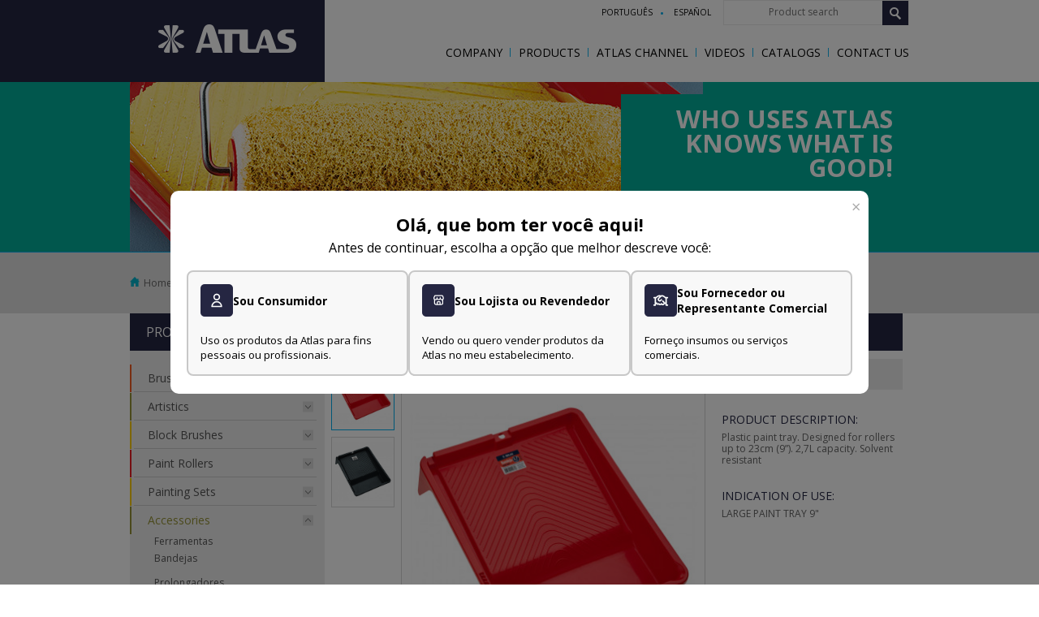

--- FILE ---
content_type: text/html; charset=UTF-8
request_url: https://pinceisatlas.com.br/site/en/produtos_detalhe/acessorios/1523-1
body_size: 17534
content:
<!DOCTYPE html>
<html lang="pt-br">
    <head>
        <meta http-equiv="X-UA-Compatible" content="IE=edge" />

        <link rel="apple-touch-icon" href="" sizes="57x57">
<script>
window.rootPath = 'https://pinceisatlas.com.br/site';
</script>
<link media="all" type="text/css" rel="stylesheet" href="https://pinceisatlas.com.br/public/site/css/app.css">
<script src="https://pinceisatlas.com.br/public/site/js/jquery.min.js"></script>
<script src="https://pinceisatlas.com.br/public/site/js/jquery.mobile.custom.min.js"></script>
<script src="https://pinceisatlas.com.br/public/site/js/jquery.easing.1.3.js"></script>
<script src="https://pinceisatlas.com.br/public/site/js/jquery.fancybox.min.js"></script>
<script src="https://pinceisatlas.com.br/public/site/js/jquery.mousewheel-3.0.6.pack.js"></script>
<script src="https://pinceisatlas.com.br/public/site/js/jquery-func.js"></script>
<script src="https://pinceisatlas.com.br/public/site/js/jquery.maskedinput.min.js"></script>
<script src="https://pinceisatlas.com.br/public/site/js/modernizr-2.6.2-respond-1.1.0.min.js"></script>
<link media="all" type="text/css" rel="stylesheet" href="https://pinceisatlas.com.br/public/site/css/animate-custom.css">
<link media="all" type="text/css" rel="stylesheet" href="https://pinceisatlas.com.br/public/site/css/slick.css">
<link media="all" type="text/css" rel="stylesheet" href="https://pinceisatlas.com.br/public/site/css/slick-theme.css">
<link media="all" type="text/css" rel="stylesheet" href="https://pinceisatlas.com.br/public/site/js/bxslider/jquery.bxslider.css">
<script src="https://pinceisatlas.com.br/public/site/js/bxslider/jquery.bxslider.js"></script>
<link media="all" type="text/css" rel="stylesheet" href="https://pinceisatlas.com.br/public/site/css/flicker.min.css">
<script src="https://pinceisatlas.com.br/public/site/js/flicker.js"></script>
<link media="all" type="text/css" rel="stylesheet" href="https://pinceisatlas.com.br/public/site/css/share.bar.css">
<link rel="icon" type="image/png" href="https://pinceisatlas.com.br/public/favicons/favicon-32x32.png">
<meta property="og:locale" content="pt_BR">
<meta name="keywords" content="pincéis,pincéis atlas,dicas de pintura,pincel para pintura,rolos de pintura,banco de curriculos, atlas pincéis,pinceis pintura,pintura de,atlas pintura,pinceis artisticos,dicas para pintar, atlas,pincéis para pintura,dicas pintura,atlas rolos,dicas para pintura, para montar um curriculo,dicas de como montar um curriculo,dicas de curriculos, atlas,rolo p pintura,pincéis de pintura,de pintura,atlalas,de pintor">
<meta http-equiv="Content-Type" content="text/html; charset=utf-8">
<title>BANDEJA P/ PINTURA DE PLASTICO 2,7L</title>
<meta name="description" content="Plastic paint tray. Designed for rollers up to 23cm (9”). 2,7L capacity. Solvent resistant">
<meta name="resource-type" content="document">
<meta name="distribution" content="global">
<meta name="Geography" content="Brasil">
<meta name="REVISIT-AFTER" content="20 Days">
<meta charset="utf-8">
<meta name="viewport" content="width=device-width, initial-scale=1">
<meta name="csrf-token" content="2UhqrWDDAlXzYHaLg9WiMTOPgMuRD76cPll4UyEI">
<meta property="og:image" content="https://pinceisatlas.com.br/public/file-manager-files/0RsDorp7uT9VOISDYQyjAVByMdydAsvD5MdT2qY7.jpeg">
<meta property="og:image:type" content="image/jpeg">
<meta property="og:title" content="1523">
<meta property="og:description" content="Plastic paint tray. Designed for rollers up to 23cm (9”). 2,7L capacity. Solvent resistant">
<meta property="og:url" content="https://pinceisatlas.com.br/site/en/produtos_detalhe/acessorios/1523-1">

        
                    <script src='https://cdn.privacytools.com.br/public_api/banner/autoblock/v2/rOrn714131.js?t=1'></script>
        
        
        <script type="application/javascript" src='https://www.google.com/recaptcha/api.js'></script>

            

        <!-- Google tag (gtag.js) -->
        <script async src="https://www.googletagmanager.com/gtag/js?id=G-JJGX0FKWDF"></script>
        <script>
            window.dataLayer = window.dataLayer || [];
            function gtag(){dataLayer.push(arguments);}
            gtag('js', new Date());

            gtag('config', 'G-JJGX0FKWDF');
        </script>
    </head>
    <body>
        <div>
            <header>
                <div id="fb-root"></div>

<script>
    (function (d, s, id)
    {
        var js, fjs = d.getElementsByTagName(s)[0];
        if (d.getElementById(id))
        {
            return;
        }
        js = d.createElement(s);
        js.id = id;
        js.src = '//connect.facebook.net/pt_BR/sdk.js#xfbml=1&version=v2.5&appId=521747494654042';
        fjs.parentNode.insertBefore(js, fjs);
    }(document, 'script', 'facebook-jssdk'));
</script>



<header class="cd-main-header">
            <div class="menu-mobile-topo">
            <div class="hamburger hamburger--slider">
                <div class="hamburger-box">
                    <div class="hamburger-inner"></div>
                </div>
            </div>
            <nav class="menu-topo-mobile">
                <ul id="cd-primary-nav" class="cd-primary-nav is-fixed">
    <li>
        <a href="https://pinceisatlas.com.br/site/en/empresa" class="  ">
            Company        </a>
    </li>
    <li class="menu-produtos">
        <a href="https://pinceisatlas.com.br/site/en/produtos" class="   link-desktop">
            Products        </a>
        <a href="javascript:;" class="   expand-produtos link-mobile">
            Products            <i class="fa fa-angle-down trigger-menu"></i>
        </a>
                    <ul class="produtos-sidebar submenu-expand">
                                                                                        <li class="has-lines sidebarprJS">
                                <a style="border-left:2px solid #f25d23" href="https://pinceisatlas.com.br/site/en/produtos_categoria/trinchas"  class="clickRouteJS"  >
                                    Brushes
                                    <span  class="trigger-accordeon"  ></span>
                                </a>
                                <ul class="categorias-sub-menu"  >
                                                                                                                        <li>
                                                <a href="https://pinceisatlas.com.br/site/en/produtos_categoria/trinchas" sub="10" class="go-to">Trinchas Médias produto nome</a>
                                            </li>
                                                                                                                                                                <li>
                                                <a href="https://pinceisatlas.com.br/site/en/produtos_categoria/trinchas" sub="9" class="go-to"> produto nome</a>
                                            </li>
                                                                                                                                                                <li>
                                                <a href="https://pinceisatlas.com.br/site/en/produtos_categoria/trinchas" sub="11" class="go-to"> produto nome</a>
                                            </li>
                                                                                                                                                                <li>
                                                <a href="https://pinceisatlas.com.br/site/en/produtos_categoria/trinchas" sub="265" class="go-to">PROFESSIONAL PAINTBRUSH produto nome</a>
                                            </li>
                                                                                                            </ul>
                            </li>
                                                                                                                                    <li class="has-lines sidebarprJS">
                                <a style="border-left:2px solid #979437" href="https://pinceisatlas.com.br/site/en/produtos_categoria/pinceis-artisticos"  class="clickRouteJS"  >
                                    Artistics
                                    <span  class="trigger-accordeon"  ></span>
                                </a>
                                <ul class="categorias-sub-menu"  >
                                                                                                                        <li>
                                                <a href="https://pinceisatlas.com.br/site/en/produtos_categoria/pinceis-artisticos" sub="12" class="go-to"> produto nome</a>
                                            </li>
                                                                                                            </ul>
                            </li>
                                                                                                                                    <li class="has-lines sidebarprJS">
                                <a style="border-left:2px solid #fecd04" href="https://pinceisatlas.com.br/site/en/produtos_categoria/broxas-1"  class="clickRouteJS"  >
                                    Block Brushes
                                    <span  class="trigger-accordeon"  ></span>
                                </a>
                                <ul class="categorias-sub-menu"  >
                                                                                                                        <li>
                                                <a href="https://pinceisatlas.com.br/site/en/produtos_categoria/broxas-1" sub="13" class="go-to"> produto nome</a>
                                            </li>
                                                                                                            </ul>
                            </li>
                                                                                                                                    <li class="has-lines sidebarprJS">
                                <a style="border-left:2px solid #ec1d23" href="https://pinceisatlas.com.br/site/en/produtos_categoria/rolos-e-pads-para-pintura"  class="clickRouteJS"  >
                                    Paint Rollers
                                    <span  class="trigger-accordeon"  ></span>
                                </a>
                                <ul class="categorias-sub-menu"  >
                                                                                                                        <li>
                                                <a href="https://pinceisatlas.com.br/site/en/produtos_categoria/rolos-e-pads-para-pintura" sub="14" class="go-to">Rolos de Pele de Carneiro produto nome</a>
                                            </li>
                                                                                                                                                                <li>
                                                <a href="https://pinceisatlas.com.br/site/en/produtos_categoria/rolos-e-pads-para-pintura" sub="15" class="go-to">Rolos de Lã de Carneiro produto nome</a>
                                            </li>
                                                                                                                                                                                                                                            <li>
                                                <a href="https://pinceisatlas.com.br/site/en/produtos_categoria/rolos-e-pads-para-pintura" sub="17" class="go-to"> produto nome</a>
                                            </li>
                                                                                                                                                                <li>
                                                <a href="https://pinceisatlas.com.br/site/en/produtos_categoria/rolos-e-pads-para-pintura" sub="18" class="go-to">Rolos de Espuma produto nome</a>
                                            </li>
                                                                                                                                                                <li>
                                                <a href="https://pinceisatlas.com.br/site/en/produtos_categoria/rolos-e-pads-para-pintura" sub="100" class="go-to">PAD produto nome</a>
                                            </li>
                                                                                                            </ul>
                            </li>
                                                                                                                                    <li class="has-lines sidebarprJS">
                                <a style="border-left:2px solid #fecd04" href="https://pinceisatlas.com.br/site/en/produtos_categoria/kits-para-pintura-2"  class="clickRouteJS"  >
                                    Painting Sets
                                    <span  class="trigger-accordeon"  ></span>
                                </a>
                                <ul class="categorias-sub-menu"  >
                                                                                                                        <li>
                                                <a href="https://pinceisatlas.com.br/site/en/produtos_categoria/kits-para-pintura-2" sub="19" class="go-to"> produto nome</a>
                                            </li>
                                                                                                            </ul>
                            </li>
                                                                                                                                    <li class="has-lines sidebarprJS">
                                <a style="border-left:2px solid #979437" href="https://pinceisatlas.com.br/site/en/produtos_categoria/acessorios"  class="clickRouteJS open"  >
                                    Accessories
                                    <span  class="trigger-accordeon open"  ></span>
                                </a>
                                <ul class="categorias-sub-menu"  class="open"  >
                                                                                                                        <li>
                                                <a href="https://pinceisatlas.com.br/site/en/produtos_categoria/acessorios" sub="20" class="go-to">Ferramentas produto nome</a>
                                            </li>
                                                                                                                                                                <li>
                                                <a href="https://pinceisatlas.com.br/site/en/produtos_categoria/acessorios" sub="21" class="go-to">Bandejas produto nome</a>
                                            </li>
                                                                                                                                                                <li>
                                                <a href="https://pinceisatlas.com.br/site/en/produtos_categoria/acessorios" sub="22" class="go-to"> produto nome</a>
                                            </li>
                                                                                                                                                                <li>
                                                <a href="https://pinceisatlas.com.br/site/en/produtos_categoria/acessorios" sub="23" class="go-to">Prolongadores produto nome</a>
                                            </li>
                                                                                                                                                                <li>
                                                <a href="https://pinceisatlas.com.br/site/en/produtos_categoria/acessorios" sub="24" class="go-to"> produto nome</a>
                                            </li>
                                                                                                            </ul>
                            </li>
                                                                                                                                    <li class="has-lines sidebarprJS">
                                <a style="border-left:2px solid #009cdb" href="https://pinceisatlas.com.br/site/en/produtos_categoria/textura-2"  class="clickRouteJS"  >
                                    Faux Finish
                                    <span  class="trigger-accordeon"  ></span>
                                </a>
                                <ul class="categorias-sub-menu"  >
                                                                                                                        <li>
                                                <a href="https://pinceisatlas.com.br/site/en/produtos_categoria/textura-2" sub="25" class="go-to"> produto nome</a>
                                            </li>
                                                                                                                                                                                                                                                                    </ul>
                            </li>
                                                                                                                                    <li class="has-lines sidebarprJS">
                                <a style="border-left:2px solid #913e1e" href="https://pinceisatlas.com.br/site/en/produtos_categoria/linha-limpeza"  class="clickRouteJS"  >
                                    Cleaning
                                    <span  class="trigger-accordeon"  ></span>
                                </a>
                                <ul class="categorias-sub-menu"  >
                                                                                                                        <li>
                                                <a href="https://pinceisatlas.com.br/site/en/produtos_categoria/linha-limpeza" sub="238" class="go-to">Vassouras produto nome</a>
                                            </li>
                                                                                                                                                                <li>
                                                <a href="https://pinceisatlas.com.br/site/en/produtos_categoria/linha-limpeza" sub="28" class="go-to">Limpeza Pesada produto nome</a>
                                            </li>
                                                                                                                                                                <li>
                                                <a href="https://pinceisatlas.com.br/site/en/produtos_categoria/linha-limpeza" sub="236" class="go-to">Lixeiras produto nome</a>
                                            </li>
                                                                                                            </ul>
                            </li>
                                                                                                                                    <li class="has-lines sidebarprJS">
                                <a style="border-left:2px solid #009cdb" href="https://pinceisatlas.com.br/site/en/produtos_categoria/decoracao"  class="clickRouteJS"  >
                                    Decoration
                                    <span  class="trigger-accordeon"  ></span>
                                </a>
                                <ul class="categorias-sub-menu"  >
                                                                                                                        <li>
                                                <a href="https://pinceisatlas.com.br/site/en/produtos_categoria/decoracao" sub="210" class="go-to">Banquetas produto nome</a>
                                            </li>
                                                                                                                                                                <li>
                                                <a href="https://pinceisatlas.com.br/site/en/produtos_categoria/decoracao" sub="205" class="go-to">Persianas produto nome</a>
                                            </li>
                                                                                                                                                                                                                                            <li>
                                                <a href="https://pinceisatlas.com.br/site/en/produtos_categoria/decoracao" sub="135" class="go-to">Skirting Board produto nome</a>
                                            </li>
                                                                                                                                                                                                                                                                                                                        <li>
                                                <a href="https://pinceisatlas.com.br/site/en/produtos_categoria/decoracao" sub="249" class="go-to">Números residenciais produto nome</a>
                                            </li>
                                                                                                            </ul>
                            </li>
                                                                                                                                    <li class="has-lines sidebarprJS">
                                <a style="border-left:2px solid #979438" href="https://pinceisatlas.com.br/site/en/produtos_categoria/adesivos-e-selantes"  class="clickRouteJS"  >
                                    Adhesives &amp;amp; Sealants
                                    <span  class="trigger-accordeon"  ></span>
                                </a>
                                <ul class="categorias-sub-menu"  >
                                                                                                                        <li>
                                                <a href="https://pinceisatlas.com.br/site/en/produtos_categoria/adesivos-e-selantes" sub="147" class="go-to">Adhesives produto nome</a>
                                            </li>
                                                                                                                                                                <li>
                                                <a href="https://pinceisatlas.com.br/site/en/produtos_categoria/adesivos-e-selantes" sub="143" class="go-to">Sealer produto nome</a>
                                            </li>
                                                                                                            </ul>
                            </li>
                                                                                                                                    <li class="has-lines sidebarprJS">
                                <a style="border-left:2px solid #ec268f" href="https://pinceisatlas.com.br/site/en/produtos_categoria/acessorio-de-banheiro-1"  class="clickRouteJS"  >
                                    ACESSÓRIO DE BANHEIRO
                                    <span  class="trigger-accordeon"  ></span>
                                </a>
                                <ul class="categorias-sub-menu"  >
                                                                                                                        <li>
                                                <a href="https://pinceisatlas.com.br/site/en/produtos_categoria/acessorio-de-banheiro-1" sub="150" class="go-to">ACESSÓRIOS DE BANHEIRO produto nome</a>
                                            </li>
                                                                                                            </ul>
                            </li>
                                                                                                                                    <li class="has-lines sidebarprJS">
                                <a style="border-left:2px solid #a8cf45" href="https://pinceisatlas.com.br/site/en/produtos_categoria/assento-sanitario"  class="clickRouteJS"  >
                                    Assento Sanitário
                                    <span  class="trigger-accordeon"  ></span>
                                </a>
                                <ul class="categorias-sub-menu"  >
                                                                                                                        <li>
                                                <a href="https://pinceisatlas.com.br/site/en/produtos_categoria/assento-sanitario" sub="159" class="go-to">Assentos Sanitários produto nome</a>
                                            </li>
                                                                                                            </ul>
                            </li>
                                                                                                                                    <li class="has-lines sidebarprJS">
                                <a style="border-left:2px solid #51a8b1" href="https://pinceisatlas.com.br/site/en/produtos_categoria/armarios-e-espelhos-1"  class="clickRouteJS"  >
                                    Armários e Espelhos
                                    <span  class="trigger-accordeon"  ></span>
                                </a>
                                <ul class="categorias-sub-menu"  >
                                                                                                                        <li>
                                                <a href="https://pinceisatlas.com.br/site/en/produtos_categoria/armarios-e-espelhos-1" sub="168" class="go-to">Armários e Espelhos produto nome</a>
                                            </li>
                                                                                                            </ul>
                            </li>
                                                                                                                                    <li class="has-lines sidebarprJS">
                                <a style="border-left:2px solid #a53692" href="https://pinceisatlas.com.br/site/en/produtos_categoria/hidraulica"  class="clickRouteJS"  >
                                    Hidráulica
                                    <span  class="trigger-accordeon"  ></span>
                                </a>
                                <ul class="categorias-sub-menu"  >
                                                                                                                                                                                                    <li>
                                                <a href="https://pinceisatlas.com.br/site/en/produtos_categoria/hidraulica" sub="176" class="go-to">Acessórios Hidráulicos produto nome</a>
                                            </li>
                                                                                                                                                                <li>
                                                <a href="https://pinceisatlas.com.br/site/en/produtos_categoria/hidraulica" sub="172" class="go-to">Caixas Sifonadas, Ralos e Grelhas produto nome</a>
                                            </li>
                                                                                                                                                                <li>
                                                <a href="https://pinceisatlas.com.br/site/en/produtos_categoria/hidraulica" sub="173" class="go-to">Sifões produto nome</a>
                                            </li>
                                                                                                                                                                <li>
                                                <a href="https://pinceisatlas.com.br/site/en/produtos_categoria/hidraulica" sub="175" class="go-to">Engates produto nome</a>
                                            </li>
                                                                                                                                                                <li>
                                                <a href="https://pinceisatlas.com.br/site/en/produtos_categoria/hidraulica" sub="300" class="go-to">Acessórios Caixa Acoplada produto nome</a>
                                            </li>
                                                                                                            </ul>
                            </li>
                                                                                                                                    <li class="has-lines sidebarprJS">
                                <a style="border-left:2px solid #5CA47A" href="https://pinceisatlas.com.br/site/en/produtos_categoria/torneiras"  class="clickRouteJS"  >
                                    Torneiras
                                    <span  class="trigger-accordeon"  ></span>
                                </a>
                                <ul class="categorias-sub-menu"  >
                                                                                                                                                                                                    <li>
                                                <a href="https://pinceisatlas.com.br/site/en/produtos_categoria/torneiras" sub="189" class="go-to">Jardim produto nome</a>
                                            </li>
                                                                                                                                                                <li>
                                                <a href="https://pinceisatlas.com.br/site/en/produtos_categoria/torneiras" sub="240" class="go-to">Lavanderia produto nome</a>
                                            </li>
                                                                                                                                                                                                                                                                    </ul>
                            </li>
                                                                                                                                    <li class="has-lines sidebarprJS">
                                <a style="border-left:2px solid #847059" href="https://pinceisatlas.com.br/site/en/produtos_categoria/jardinagem"  class="clickRouteJS"  >
                                    Jardinagem
                                    <span  class="trigger-accordeon"  ></span>
                                </a>
                                <ul class="categorias-sub-menu"  >
                                                                                                                                                                                                    <li>
                                                <a href="https://pinceisatlas.com.br/site/en/produtos_categoria/jardinagem" sub="196" class="go-to">Jardim produto nome</a>
                                            </li>
                                                                                                                                                                <li>
                                                <a href="https://pinceisatlas.com.br/site/en/produtos_categoria/jardinagem" sub="197" class="go-to">Ferramentas produto nome</a>
                                            </li>
                                                                                                            </ul>
                            </li>
                                                                                                                                    <li class="has-lines sidebarprJS">
                                <a style="border-left:2px solid #f8ac92" href="https://pinceisatlas.com.br/site/en/produtos_categoria/organizacao"  class="clickRouteJS"  >
                                    Organização
                                    <span  class="trigger-accordeon"  ></span>
                                </a>
                                <ul class="categorias-sub-menu"  >
                                                                                                                        <li>
                                                <a href="https://pinceisatlas.com.br/site/en/produtos_categoria/organizacao" sub="214" class="go-to">Cantoneiras produto nome</a>
                                            </li>
                                                                                                                                                                <li>
                                                <a href="https://pinceisatlas.com.br/site/en/produtos_categoria/organizacao" sub="212" class="go-to">Ganchos produto nome</a>
                                            </li>
                                                                                                                                                                <li>
                                                <a href="https://pinceisatlas.com.br/site/en/produtos_categoria/organizacao" sub="215" class="go-to">Prateleiras produto nome</a>
                                            </li>
                                                                                                                                                                <li>
                                                <a href="https://pinceisatlas.com.br/site/en/produtos_categoria/organizacao" sub="213" class="go-to">Protetores produto nome</a>
                                            </li>
                                                                                                                                                                <li>
                                                <a href="https://pinceisatlas.com.br/site/en/produtos_categoria/organizacao" sub="297" class="go-to">Veda Porta produto nome</a>
                                            </li>
                                                                                                                                                                <li>
                                                <a href="https://pinceisatlas.com.br/site/en/produtos_categoria/organizacao" sub="323" class="go-to">Tela Protetora produto nome</a>
                                            </li>
                                                                                                            </ul>
                            </li>
                                                                                                            </ul>
            </li>
    <li>
        <a href="https://pinceisatlas.com.br/site/en/canal-atlas" >
            Atlas Channel        </a>
    </li>
    <li>
        <a href="https://pinceisatlas.com.br/site/en/canal-atlas/videos" >
            Videos        </a>
    </li>
    <li>
        <a href="https://pinceisatlas.com.br/site/en/catalogos" class="">
            Catalogs        </a>
    </li>
    <li>
        <a href="https://pinceisatlas.com.br/site/en/contato" class="  ">
            Contact Us        </a>
    </li>
    </ul>
            </nav>
        </div>
        <div class="row">
        <div class="column-3 matcBlock" style="height: 94px;">
            <h1 class="logo_atlas">
            <a href="https://pinceisatlas.com.br/site/en" title="Pincéis Atlas">Pincéis Atlas</a>
            </h1>
        </div>
                    <div class="column-9 blank_header matcBlock">
                <div class="row">
                    <div class="contRight">
                        <div class="menu_language">
                            <ul>
                                <li><a href="https://pinceisatlas.com.br/site/pt">português</a></li>                                <li><a href="https://pinceisatlas.com.br/site/es">español</a></li>                                                            </ul>
                        </div>
                                                <div class="box_busca">
                            <form action="https://pinceisatlas.com.br/site/en/busca" method="get" id="buscaForm">
                                <input type="text" id="termo_busca" name="termo_busca" placeholder="Product search" autocomplete="off" -required="">
                                <input type="hidden" id="modo_busca" name="modo_busca" value="fullSearch">
                                <input type="hidden" id="idioma_busca" name="idioma_busca" value="en">
                                <input type="submit" value="OK" id="btnFormBusca">
                            </form>
                            <div class="autocomplete" id="containerResultadosBusca" style="display: none;">
                                <div class="produtosCpl">
                                    <h5>Products</h5>
                                    <ul class="ProdListCpl" id="boxListaResultadosBusca">
                                        <!-- html dinâmico -->
                                    </ul>
                                </div>
                            </div>
                        </div>
                    </div>
                </div>
                <div class="row">
                    <ul class="cd-header-buttons">
                        <li><a class="cd-nav-trigger" href="#cd-primary-nav">Menu<span></span></a></li>
                    </ul>
                </div>
            </div>
                <div class="cd-overlay cd-overlay2"></div>
    </div>
</header>
            </header>
            <div id="produtos" class="page_content">
    <section class="container-fluid" >
        <div class="fullGreen borderBlue">
            <div class="row">
                <div class="banner_topo_interna">
                    <img src="https://pinceisatlas.com.br/public/site/images/banner_produtos.jpg" alt="Who uses Atlas knows what is good!">
                    <div class="texto_banner_interna">
                        Who uses Atlas knows what is good!                    </div>
                </div>
            </div>
        </div>
    </section>
    <section class="container-fluid" >
        <div class="fullGrey mobicrumb">
            <div class="row">
                <ul class="breadcrumbs">
                    <li><a href="https://pinceisatlas.com.br/site/en">Home</a></li>
                    <li><a href="https://pinceisatlas.com.br/site/en/produtos">Products</a></li>
                    <li><a href="https://pinceisatlas.com.br/site/en/produtos_categoria/acessorios" class="active">Accessories</a></li>
                </ul>
            </div>
        </div>
    </section>
    <section class="container-fluid" >
        <div class="fullBlank-Nbord menu-Nbord">
            <div class="row">
                <div class="column-3 tablet-column-2 matcBlock">
                    <div class="menu_sidebar">
                        <h2>Products</h2>
                        <ul class="produtos-sidebar">
    	                                                <li class="has-lines sidebarprJS"  data-color="#f25d23"  >
                        <a href="https://pinceisatlas.com.br/site/en/produtos_categoria/trinchas"  class="clickRouteJS"  >
                            Brushes
                            <span  class="trigger-accordeon"  ></span>
                        </a>
                        <ul  >
                                                                                            <li>
                                    <a href="https://pinceisatlas.com.br/site/en/produtos_categoria/trinchas" sub="10" class="go-to">Trinchas Médias</a>
                                </li>
                                                                                                                            <li>
                                    <a href="https://pinceisatlas.com.br/site/en/produtos_categoria/trinchas" sub="9" class="go-to"></a>
                                </li>
                                                                                                                            <li>
                                    <a href="https://pinceisatlas.com.br/site/en/produtos_categoria/trinchas" sub="11" class="go-to"></a>
                                </li>
                                                                                                                            <li>
                                    <a href="https://pinceisatlas.com.br/site/en/produtos_categoria/trinchas" sub="265" class="go-to">PROFESSIONAL PAINTBRUSH</a>
                                </li>
                                                                                    </ul>
                    </li>
                                                                                    <li class="has-lines sidebarprJS"  data-color="#979437"  >
                        <a href="https://pinceisatlas.com.br/site/en/produtos_categoria/pinceis-artisticos"  class="clickRouteJS"  >
                            Artistics
                            <span  class="trigger-accordeon"  ></span>
                        </a>
                        <ul  >
                                                                                            <li>
                                    <a href="https://pinceisatlas.com.br/site/en/produtos_categoria/pinceis-artisticos" sub="12" class="go-to"></a>
                                </li>
                                                                                    </ul>
                    </li>
                                                                                    <li class="has-lines sidebarprJS"  data-color="#fecd04"  >
                        <a href="https://pinceisatlas.com.br/site/en/produtos_categoria/broxas-1"  class="clickRouteJS"  >
                            Block Brushes
                            <span  class="trigger-accordeon"  ></span>
                        </a>
                        <ul  >
                                                                                            <li>
                                    <a href="https://pinceisatlas.com.br/site/en/produtos_categoria/broxas-1" sub="13" class="go-to"></a>
                                </li>
                                                                                    </ul>
                    </li>
                                                                                    <li class="has-lines sidebarprJS"  data-color="#ec1d23"  >
                        <a href="https://pinceisatlas.com.br/site/en/produtos_categoria/rolos-e-pads-para-pintura"  class="clickRouteJS"  >
                            Paint Rollers
                            <span  class="trigger-accordeon"  ></span>
                        </a>
                        <ul  >
                                                                                            <li>
                                    <a href="https://pinceisatlas.com.br/site/en/produtos_categoria/rolos-e-pads-para-pintura" sub="14" class="go-to">Rolos de Pele de Carneiro</a>
                                </li>
                                                                                                                            <li>
                                    <a href="https://pinceisatlas.com.br/site/en/produtos_categoria/rolos-e-pads-para-pintura" sub="15" class="go-to">Rolos de Lã de Carneiro</a>
                                </li>
                                                                                                                                                                                        <li>
                                    <a href="https://pinceisatlas.com.br/site/en/produtos_categoria/rolos-e-pads-para-pintura" sub="17" class="go-to"></a>
                                </li>
                                                                                                                            <li>
                                    <a href="https://pinceisatlas.com.br/site/en/produtos_categoria/rolos-e-pads-para-pintura" sub="18" class="go-to">Rolos de Espuma</a>
                                </li>
                                                                                                                            <li>
                                    <a href="https://pinceisatlas.com.br/site/en/produtos_categoria/rolos-e-pads-para-pintura" sub="100" class="go-to">PAD</a>
                                </li>
                                                                                    </ul>
                    </li>
                                                                                    <li class="has-lines sidebarprJS"  data-color="#fecd04"  >
                        <a href="https://pinceisatlas.com.br/site/en/produtos_categoria/kits-para-pintura-2"  class="clickRouteJS"  >
                            Painting Sets
                            <span  class="trigger-accordeon"  ></span>
                        </a>
                        <ul  >
                                                                                            <li>
                                    <a href="https://pinceisatlas.com.br/site/en/produtos_categoria/kits-para-pintura-2" sub="19" class="go-to"></a>
                                </li>
                                                                                    </ul>
                    </li>
                                                                                    <li class="has-lines sidebarprJS"  data-color="#979437"  >
                        <a href="https://pinceisatlas.com.br/site/en/produtos_categoria/acessorios" ) class="clickRouteJS open"  >
                            Accessories
                            <span  class="trigger-accordeon open"  ></span>
                        </a>
                        <ul  class="open"  >
                                                                                            <li>
                                    <a href="https://pinceisatlas.com.br/site/en/produtos_categoria/acessorios" sub="20" class="go-to">Ferramentas</a>
                                </li>
                                                                                                                            <li>
                                    <a href="https://pinceisatlas.com.br/site/en/produtos_categoria/acessorios" sub="21" class="go-to">Bandejas</a>
                                </li>
                                                                                                                            <li>
                                    <a href="https://pinceisatlas.com.br/site/en/produtos_categoria/acessorios" sub="22" class="go-to"></a>
                                </li>
                                                                                                                            <li>
                                    <a href="https://pinceisatlas.com.br/site/en/produtos_categoria/acessorios" sub="23" class="go-to">Prolongadores</a>
                                </li>
                                                                                                                            <li>
                                    <a href="https://pinceisatlas.com.br/site/en/produtos_categoria/acessorios" sub="24" class="go-to"></a>
                                </li>
                                                                                    </ul>
                    </li>
                                                                                    <li class="has-lines sidebarprJS"  data-color="#009cdb"  >
                        <a href="https://pinceisatlas.com.br/site/en/produtos_categoria/textura-2"  class="clickRouteJS"  >
                            Faux Finish
                            <span  class="trigger-accordeon"  ></span>
                        </a>
                        <ul  >
                                                                                            <li>
                                    <a href="https://pinceisatlas.com.br/site/en/produtos_categoria/textura-2" sub="25" class="go-to"></a>
                                </li>
                                                                                                                                                                                                            </ul>
                    </li>
                                                                                    <li class="has-lines sidebarprJS"  data-color="#913e1e"  >
                        <a href="https://pinceisatlas.com.br/site/en/produtos_categoria/linha-limpeza"  class="clickRouteJS"  >
                            Cleaning
                            <span  class="trigger-accordeon"  ></span>
                        </a>
                        <ul  >
                                                                                            <li>
                                    <a href="https://pinceisatlas.com.br/site/en/produtos_categoria/linha-limpeza" sub="238" class="go-to">Vassouras</a>
                                </li>
                                                                                                                            <li>
                                    <a href="https://pinceisatlas.com.br/site/en/produtos_categoria/linha-limpeza" sub="28" class="go-to">Limpeza Pesada</a>
                                </li>
                                                                                                                            <li>
                                    <a href="https://pinceisatlas.com.br/site/en/produtos_categoria/linha-limpeza" sub="236" class="go-to">Lixeiras</a>
                                </li>
                                                                                    </ul>
                    </li>
                                                                                    <li class="has-lines sidebarprJS"  data-color="#009cdb"  >
                        <a href="https://pinceisatlas.com.br/site/en/produtos_categoria/decoracao"  class="clickRouteJS"  >
                            Decoration
                            <span  class="trigger-accordeon"  ></span>
                        </a>
                        <ul  >
                                                                                            <li>
                                    <a href="https://pinceisatlas.com.br/site/en/produtos_categoria/decoracao" sub="210" class="go-to">Banquetas</a>
                                </li>
                                                                                                                            <li>
                                    <a href="https://pinceisatlas.com.br/site/en/produtos_categoria/decoracao" sub="205" class="go-to">Persianas</a>
                                </li>
                                                                                                                                                                                        <li>
                                    <a href="https://pinceisatlas.com.br/site/en/produtos_categoria/decoracao" sub="135" class="go-to">Skirting Board</a>
                                </li>
                                                                                                                                                                                                                                                    <li>
                                    <a href="https://pinceisatlas.com.br/site/en/produtos_categoria/decoracao" sub="249" class="go-to">Números residenciais</a>
                                </li>
                                                                                    </ul>
                    </li>
                                                                                    <li class="has-lines sidebarprJS"  data-color="#979438"  >
                        <a href="https://pinceisatlas.com.br/site/en/produtos_categoria/adesivos-e-selantes"  class="clickRouteJS"  >
                            Adhesives &amp;amp; Sealants
                            <span  class="trigger-accordeon"  ></span>
                        </a>
                        <ul  >
                                                                                            <li>
                                    <a href="https://pinceisatlas.com.br/site/en/produtos_categoria/adesivos-e-selantes" sub="147" class="go-to">Adhesives</a>
                                </li>
                                                                                                                            <li>
                                    <a href="https://pinceisatlas.com.br/site/en/produtos_categoria/adesivos-e-selantes" sub="143" class="go-to">Sealer</a>
                                </li>
                                                                                    </ul>
                    </li>
                                                                                    <li class="has-lines sidebarprJS"  data-color="#ec268f"  >
                        <a href="https://pinceisatlas.com.br/site/en/produtos_categoria/acessorio-de-banheiro-1"  class="clickRouteJS"  >
                            ACESSÓRIO DE BANHEIRO
                            <span  class="trigger-accordeon"  ></span>
                        </a>
                        <ul  >
                                                                                            <li>
                                    <a href="https://pinceisatlas.com.br/site/en/produtos_categoria/acessorio-de-banheiro-1" sub="150" class="go-to">ACESSÓRIOS DE BANHEIRO</a>
                                </li>
                                                                                    </ul>
                    </li>
                                                                                    <li class="has-lines sidebarprJS"  data-color="#a8cf45"  >
                        <a href="https://pinceisatlas.com.br/site/en/produtos_categoria/assento-sanitario"  class="clickRouteJS"  >
                            Assento Sanitário
                            <span  class="trigger-accordeon"  ></span>
                        </a>
                        <ul  >
                                                                                            <li>
                                    <a href="https://pinceisatlas.com.br/site/en/produtos_categoria/assento-sanitario" sub="159" class="go-to">Assentos Sanitários</a>
                                </li>
                                                                                    </ul>
                    </li>
                                                                                    <li class="has-lines sidebarprJS"  data-color="#51a8b1"  >
                        <a href="https://pinceisatlas.com.br/site/en/produtos_categoria/armarios-e-espelhos-1"  class="clickRouteJS"  >
                            Armários e Espelhos
                            <span  class="trigger-accordeon"  ></span>
                        </a>
                        <ul  >
                                                                                            <li>
                                    <a href="https://pinceisatlas.com.br/site/en/produtos_categoria/armarios-e-espelhos-1" sub="168" class="go-to">Armários e Espelhos</a>
                                </li>
                                                                                    </ul>
                    </li>
                                                                                    <li class="has-lines sidebarprJS"  data-color="#a53692"  >
                        <a href="https://pinceisatlas.com.br/site/en/produtos_categoria/hidraulica"  class="clickRouteJS"  >
                            Hidráulica
                            <span  class="trigger-accordeon"  ></span>
                        </a>
                        <ul  >
                                                                                                                                                        <li>
                                    <a href="https://pinceisatlas.com.br/site/en/produtos_categoria/hidraulica" sub="176" class="go-to">Acessórios Hidráulicos</a>
                                </li>
                                                                                                                            <li>
                                    <a href="https://pinceisatlas.com.br/site/en/produtos_categoria/hidraulica" sub="172" class="go-to">Caixas Sifonadas, Ralos e Grelhas</a>
                                </li>
                                                                                                                            <li>
                                    <a href="https://pinceisatlas.com.br/site/en/produtos_categoria/hidraulica" sub="173" class="go-to">Sifões</a>
                                </li>
                                                                                                                            <li>
                                    <a href="https://pinceisatlas.com.br/site/en/produtos_categoria/hidraulica" sub="175" class="go-to">Engates</a>
                                </li>
                                                                                                                            <li>
                                    <a href="https://pinceisatlas.com.br/site/en/produtos_categoria/hidraulica" sub="300" class="go-to">Acessórios Caixa Acoplada</a>
                                </li>
                                                                                    </ul>
                    </li>
                                                                                    <li class="has-lines sidebarprJS"  data-color="#5CA47A"  >
                        <a href="https://pinceisatlas.com.br/site/en/produtos_categoria/torneiras"  class="clickRouteJS"  >
                            Torneiras
                            <span  class="trigger-accordeon"  ></span>
                        </a>
                        <ul  >
                                                                                                                                                        <li>
                                    <a href="https://pinceisatlas.com.br/site/en/produtos_categoria/torneiras" sub="189" class="go-to">Jardim</a>
                                </li>
                                                                                                                            <li>
                                    <a href="https://pinceisatlas.com.br/site/en/produtos_categoria/torneiras" sub="240" class="go-to">Lavanderia</a>
                                </li>
                                                                                                                                                                                                            </ul>
                    </li>
                                                                                    <li class="has-lines sidebarprJS"  data-color="#847059"  >
                        <a href="https://pinceisatlas.com.br/site/en/produtos_categoria/jardinagem"  class="clickRouteJS"  >
                            Jardinagem
                            <span  class="trigger-accordeon"  ></span>
                        </a>
                        <ul  >
                                                                                                                                                        <li>
                                    <a href="https://pinceisatlas.com.br/site/en/produtos_categoria/jardinagem" sub="196" class="go-to">Jardim</a>
                                </li>
                                                                                                                            <li>
                                    <a href="https://pinceisatlas.com.br/site/en/produtos_categoria/jardinagem" sub="197" class="go-to">Ferramentas</a>
                                </li>
                                                                                    </ul>
                    </li>
                                                                                    <li class="has-lines sidebarprJS"  data-color="#f8ac92"  >
                        <a href="https://pinceisatlas.com.br/site/en/produtos_categoria/organizacao"  class="clickRouteJS"  >
                            Organização
                            <span  class="trigger-accordeon"  ></span>
                        </a>
                        <ul  >
                                                                                            <li>
                                    <a href="https://pinceisatlas.com.br/site/en/produtos_categoria/organizacao" sub="214" class="go-to">Cantoneiras</a>
                                </li>
                                                                                                                            <li>
                                    <a href="https://pinceisatlas.com.br/site/en/produtos_categoria/organizacao" sub="212" class="go-to">Ganchos</a>
                                </li>
                                                                                                                            <li>
                                    <a href="https://pinceisatlas.com.br/site/en/produtos_categoria/organizacao" sub="215" class="go-to">Prateleiras</a>
                                </li>
                                                                                                                            <li>
                                    <a href="https://pinceisatlas.com.br/site/en/produtos_categoria/organizacao" sub="213" class="go-to">Protetores</a>
                                </li>
                                                                                                                            <li>
                                    <a href="https://pinceisatlas.com.br/site/en/produtos_categoria/organizacao" sub="297" class="go-to">Veda Porta</a>
                                </li>
                                                                                                                            <li>
                                    <a href="https://pinceisatlas.com.br/site/en/produtos_categoria/organizacao" sub="323" class="go-to">Tela Protetora</a>
                                </li>
                                                                                    </ul>
                    </li>
                                                            </ul>
                    </div>
                </div>
                <div class="column-9 tablet-column-4 matcBlock">
                    <div class="inner_content_internas">
                        <div class="produto_detalhe" data-color="#252642">
                            <h3 class="mutecolorJS">Bandejas</h3>
                            <div class="detalhe_container padcell">
                                <div class="row">
                                    <div class="column-1">
                                        <div class="slider-nav">
                                                                                                                                    <div>
                                                                                                    <img src="https://pinceisatlas.com.br/imagecache/detalheProduto/file-manager-files/0RsDorp7uT9VOISDYQyjAVByMdydAsvD5MdT2qY7.jpeg" alt="2,7 Liters plastic paint tray">
                                                                                            </div>
                                                                                                                                                                                                                                                                                                                                                                <div>
                                                                                                <img src="https://pinceisatlas.com.br/imagecache/detalheProduto/file-manager-files/MFgipaTcevPuN2I46Z9dssEI8erf6l1ZXYB0okw3.jpeg" alt="2,7 Liters plastic paint tray">
                                                                                            </div>
                                                                                                                                                                                                                                                                                                                </div>
                                    </div>
                                    <div class="column-5">
                                        <div class="slider slider-for">
                                                                                                                                    <div>
                                                                                                <a href="https://pinceisatlas.com.br/public/file-manager-files/0RsDorp7uT9VOISDYQyjAVByMdydAsvD5MdT2qY7.jpeg" class="fancyboxProds" rel="media-gallery" data-fancybox="gallery"><img src="https://pinceisatlas.com.br/imagecache/detalheProduto/file-manager-files/0RsDorp7uT9VOISDYQyjAVByMdydAsvD5MdT2qY7.jpeg" alt="2,7 Liters plastic paint tray"></a>
                                                                                                                                                <!--
                                                /home/adminportal/public_html/public/file-manager-files/XLkdVLN09qpK7Iv0UCDYYfOYeeX3gy0C05zv4bUq.png
                                                public/file-manager-files/XLkdVLN09qpK7Iv0UCDYYfOYeeX3gy0C05zv4bUq.png
                                                <div class="lkright" style="display: inline-block; float: right;">
                                                    <a href="{ROOT_PATH}util.php?act=download&file={produto_fotos.psd}" class="bt_baixar_imagem"><lang>Baixar esta imagem em alta resolução.</lang></a>
                                                </div>
                                                -->
                                                                                            </div>
                                                                                                                                                                                                                                                                                                                                                                <div>
                                                                                                <a href="https://pinceisatlas.com.br/public/file-manager-files/MFgipaTcevPuN2I46Z9dssEI8erf6l1ZXYB0okw3.jpeg" class="fancyboxProds" rel="media-gallery" data-fancybox="gallery"><img src="https://pinceisatlas.com.br/imagecache/detalheProduto/file-manager-files/MFgipaTcevPuN2I46Z9dssEI8erf6l1ZXYB0okw3.jpeg" alt="2,7 Liters plastic paint tray"></a>
                                                                                                <!--<div style="display: inline-block;">
                                                    <a href="{ROOT_PATH}util.php?act=download-zip&id={produto_fotos.id}" class="bt_baixar_imagem"><lang>Baixar todos.</lang></a>
                                                </div>-->
                                                <!--<div class="lkright" style="display: inline-block; float: right;">
                                                    <a href="{ROOT_PATH}util.php?act=download&file={produto_fotos.psd}" class="bt_baixar_imagem"><lang>Baixar esta imagem em alta resolução.</lang></a>
                                                </div>-->
                                            </div>
                                                                                                                                                                                                                                                                                                                </div>
                                    </div>
                                    <div class="column-3 tablet-reset">
                                        <div class="resumo_produto">
                                            <h2>1523</h2>
                                                                                        <h4>Product description:</h4>
                                            <p>
                                                Plastic paint tray. Designed for rollers up to 23cm (9”). 2,7L capacity. Solvent resistant
                                            </p>
                                                                                                                                    <h4>Indication of use:</h4>
                                            <p>
                                                LARGE PAINT TRAY 9&quot;
                                            </p>
                                                                                    </div>
                                        <div class="selos_produto">
                                                                                    </div>
                                    </div>
                                </div>
                                
                                
                                                                <div id="no-more-tables" class="row">
                                    <table class="tabela_tecnica">
                                        <thead>
                                            <tr>
                                                <th>REF.</th>
                                                                                                                                                                                                                                                                                                                                                <th>
                                                    Length (mm)                                                </th>
                                                                                                                                                <th>
                                                    Width (mm)                                                </th>
                                                                                                                                                <th>
                                                    Height (mm)                                                </th>
                                                                                                <th>
                                                    Barcode (EAN)                                                </th>
                                            </tr>
                                        </thead>
                                        <tbody>
                                            <tr>
                                                <td data-title="REF.">1523</td>
                                                                                                                                                                                                                                                                                                                                                <td data-title="Length (mm)">
                                                    375
                                                </td>
                                                                                                                                                <td data-title="Width (mm)">
                                                    295
                                                </td>
                                                                                                                                                <td data-title="Height (mm)">
                                                    75
                                                </td>
                                                                                                <td data-title="Barcode (EAN)">
                                                     7896380192618                                                 </td>
                                            </tr>
                                                                                                                                    <tr>
                                                <td data-title="REF.">1523P</td>
                                                                                                                                                                                                                                                                                                                                                <td data-title="Length (mm)">
                                                     375                                                 </td>
                                                                                                                                                <td data-title="Width (mm)">
                                                     295                                                 </td>
                                                                                                                                                <td data-title="Height (mm)">
                                                     75                                                 </td>
                                                                                                <td data-title="Barcode (EAN)">
                                                     7896380192625                                                 </td>
                                            </tr>
                                                                                                                                </tbody>
                                    </table>
                                </div>
                                                                                                                                    </div>
                            </div>
                        </div>
                    </div>
                </div>
            </div>
        </section>
                <section class="container-fluid" >
            <div class="fullBlank">
                <div class="row">
                    <div class="titleBlue">
                        <h1>You may also need:</h1>
                    </div>
                    <div class="destaques_passadorJS">
                                                                                                                        <div class="item_destaque">
                            <a href="https://pinceisatlas.com.br/site/en/produtos_detalhe/acessorios/at611" title="18 Liters heavy duty mixing box" class="hovershine">
                                <figure>
                                                                        <img src="https://pinceisatlas.com.br/imagecache/listaProdutosDestaque/file-manager-files/pt39uEwxNNVX1rhAOj3vR0eThfhZKqYOKRGVskCd.jpeg">
                                                                    </figure>
                                <div class="produto_desc">
                                    <h2>18 Liters heavy duty mixing box</h2>
                                    <small>Ref: AT611</small>
                                </div>
                            </a>
                        </div>
                                                                                                                        <div class="item_destaque">
                            <a href="https://pinceisatlas.com.br/site/en/produtos_detalhe/acessorios/610p" title="10 Liters paint scuttle" class="hovershine">
                                <figure>
                                                                        <img src="https://pinceisatlas.com.br/imagecache/listaProdutosDestaque/file-manager-files/Mzvl9Fz0V6qUo2h3ihmH3VOrwhyVrjEFly3lyFrl.jpeg">
                                                                    </figure>
                                <div class="produto_desc">
                                    <h2>10 Liters paint scuttle</h2>
                                    <small>Ref: 610P</small>
                                </div>
                            </a>
                        </div>
                                                                                                                        <div class="item_destaque">
                            <a href="https://pinceisatlas.com.br/site/en/produtos_detalhe/acessorios/at26-1" title="Thread seal tape" class="hovershine">
                                <figure>
                                                                        <img src="https://pinceisatlas.com.br/imagecache/listaProdutosDestaque/files/produtos/d6ebfa685b4ca56444c472a369e63ee6.jpg">
                                                                    </figure>
                                <div class="produto_desc">
                                    <h2>Thread seal tape</h2>
                                    <small>Ref: AT26</small>
                                </div>
                            </a>
                        </div>
                                                                                                                                                                                                                                            </div>
                </div>
            </div>
        </section>
            </div>
    <script type="text/javascript">
        $(document).ready(function() {

            $('.fancyboxProds').attr('rel', 'media-gallery').fancybox({
                scrolling: 'hidden',
                helpers: {
                overlay: { locked: true },
                title: null
                },
                padding: 5,
                margin: 20,
                maxHeight:800,
                direction: {
                    next: 'anterior',
                    prev: 'próximo'
                }
            }); 
        });
    </script>

                <footer>
                <script src="https://pinceisatlas.com.br/public/site/js/script.js"></script>
<script src="https://pinceisatlas.com.br/public/site/js/app.js"></script>
<script src="https://pinceisatlas.com.br/public/site/js/acordeon_menu.js"></script>
<script src="https://pinceisatlas.com.br/public/site/js/menumobile.js"></script>
<script src="https://pinceisatlas.com.br/public/site/js/slick.js"></script>
<script src="https://pinceisatlas.com.br/public/site/js/share.bar.js"></script>
<script src="https://pinceisatlas.com.br/public/site/js/html5shiv.min.js"></script>
<script src="https://pinceisatlas.com.br/public/site/js/respond.js"></script>
<script src="https://pinceisatlas.com.br/public/site/js/matchHeight-min.js"></script>
<script src="https://pinceisatlas.com.br/public/site/js/wow.min.js"></script>
<script src="https://pinceisatlas.com.br/public/site/js/masonry.pkgd.js"></script>

                <style>
    .modal-type-visitor {
        position: fixed;
        top: 0;
        left: 0;
        width: 100%;
        height: 100%;
        background: rgba(0, 0, 0, 0.5);
        align-items: center;
        justify-content: center;
        display: none;
        z-index: 999999;
    }

    #modal-type-visitor .modal-content {
        background: white;
        padding: 20px;
        margin: 10px;
        border-radius: 10px;
        max-width: 860px;
        min-height: 250px;
        text-align: center;
        position: relative;
    }

    #modal-type-visitor .modal-content h2 {
        font-size: 22px;
        line-height: 42px;
        font-weight: 700;
    }

    #modal-type-visitor .close {
        position: absolute;
        top: 10px;
        right: 10px;
        font-size: 20px;
        cursor: pointer;
    }

    #modal-type-visitor .options {
        display: flex;
        gap: 10px;
        margin-top: 20px;
    }

    #modal-type-visitor .option-btn {
        flex: 1;
        padding: 15px;
        border: 2px solid #c8c8c8;
        border-radius: 8px;
        cursor: pointer;
        transition: 0.3s;
        text-align: left;
        display: flex;
        flex-direction: column;
        align-items: flex-start;
        background: #f8f8f8;
    }

    #modal-type-visitor .title-box {
        display: flex;
        align-items: center;
        gap: 10px;
        width: 100%;
        margin-bottom: 20px;
    }

    #modal-type-visitor .icon-box {
        border-radius: 5px;
        background-color: #252642;
        min-width: 40px;
        width: 40px;
        height: 40px;
        display: flex;
        align-items: center;
        justify-content: center;
    }

    #modal-type-visitor .icon-box svg{
        width: 20px;
        height: 20px;
        max-height: 20px;
    }

    #modal-type-visitor .title-box span {
        color:#000 !important;
        font-size: 14px;
        font-weight: bold;
        display: flex;
        align-items: center;
        justify-content: center;
    }

    #modal-type-visitor .option-btn:hover {
        border-color: #252642;
    }

    #modal-type-visitor .option-btn i {
        font-size: 22px;
        color: #fff;
        padding: 10px;
    }

    #modal-type-visitor .option-btn p {
        color: #000 !important;
    }

    #modal-type-visitor .close {
        color: #aaa;
    }

    @media (max-width: 600px) {
        #modal-type-visitor .modal-content {
            padding: 15px;
            max-width: 90%;
        }
        #modal-type-visitor .modal-content h2 {
            font-size: 18px;
        }
        #modal-type-visitor .options {
            flex-direction: column;
        }
        #modal-type-visitor .option-btn {
            width: 100%;
        }
    }
</style>

<div class="modal-type-visitor" id="modal-type-visitor">
    <div class="modal-content">
        <span class="close" onclick="closeModal()">&times;</span>
        <h2>Olá, que bom ter você aqui!</h2>
        <p>Antes de continuar, escolha a opção que melhor descreve você:</p>
        <div class="options">
            <button class="option-btn" id="botao-consumidor">
                <div class="title-box">
                    <div class="icon-box">
                        <svg width="800px" height="800px" viewBox="0 0 24 24" fill="none" xmlns="http://www.w3.org/2000/svg">
                            <path d="M16 7C16 9.20914 14.2091 11 12 11C9.79086 11 8 9.20914 8 7C8 4.79086 9.79086 3 12 3C14.2091 3 16 4.79086 16 7Z" stroke="#FFF" stroke-width="2" stroke-linecap="round" stroke-linejoin="round"/>
                            <path d="M12 14C8.13401 14 5 17.134 5 21H19C19 17.134 15.866 14 12 14Z" stroke="#FFF" stroke-width="2" stroke-linecap="round" stroke-linejoin="round"/>
                        </svg>
                    </div>
                    <span>Sou Consumidor</span>
                </div>
                <p>Uso os produtos da Atlas para fins pessoais ou profissionais.</p>
            </button>
            <button class="option-btn" id="botao-lojista-revendedor">
                <div class="title-box">
                    <div class="icon-box">
                        <svg width="800px" height="800px" viewBox="0 0 24 24" fill="none" xmlns="http://www.w3.org/2000/svg">
                            <path d="M10.9426 8.674C10.9426 8.25979 10.6068 7.924 10.1926 7.924C9.77842 7.924 9.44263 8.25979 9.44263 8.674H10.9426ZM15.5566 8.674C15.5566 8.25979 15.2208 7.924 14.8066 7.924C14.3924 7.924 14.0566 8.25979 14.0566 8.674H15.5566ZM9.44274 8.66112C9.43563 9.07527 9.76559 9.41677 10.1797 9.42389C10.5939 9.43101 10.9354 9.10104 10.9425 8.68688L9.44274 8.66112ZM10.9525 8.10488C10.9596 7.69073 10.6297 7.34923 10.2155 7.34211C9.80136 7.33499 9.45986 7.66496 9.45274 8.07912L10.9525 8.10488ZM10.9201 8.85645C11.0209 8.45468 10.7769 8.04729 10.3751 7.94653C9.97331 7.84577 9.56593 8.08978 9.46516 8.49155L10.9201 8.85645ZM10.0356 9.3L10.7613 9.48948L10.7631 9.48245L10.0356 9.3ZM8.60872 10.8759L8.8691 11.5792H8.8691L8.60872 10.8759ZM6.927 9.99268C6.58662 9.75665 6.11934 9.84124 5.88331 10.1816C5.64728 10.522 5.73187 10.9893 6.07226 11.2253L6.927 9.99268ZM7.24959 10.6167C7.25384 10.2025 6.92151 9.86328 6.50732 9.85904C6.09312 9.85479 5.75392 10.1871 5.74967 10.6013L7.24959 10.6167ZM6.44463 15.976L7.19458 15.985L7.19459 15.9837L6.44463 15.976ZM7.02186 17.4058L6.48838 17.9329H6.48838L7.02186 17.4058ZM8.44463 18V17.25H8.44458L8.44463 18ZM10.4996 18.75C10.9138 18.75 11.2496 18.4142 11.2496 18C11.2496 17.5858 10.9138 17.25 10.4996 17.25V18.75ZM6.07039 11.224C6.41006 11.4611 6.87759 11.3779 7.11465 11.0382C7.35172 10.6986 7.26854 10.231 6.92887 9.99398L6.07039 11.224ZM5.57863 8.092L4.87557 7.83085C4.86723 7.85329 4.85997 7.87612 4.85382 7.89926L5.57863 8.092ZM6.41363 5.844L7.1167 6.10515C7.12393 6.08569 7.13034 6.06594 7.13593 6.04594L6.41363 5.844ZM7.52263 5V4.25L7.52046 4.25L7.52263 5ZM17.4756 5L17.4778 4.25H17.4756V5ZM18.5846 5.844L17.8623 6.04595C17.8679 6.0659 17.8743 6.08562 17.8815 6.10505L18.5846 5.844ZM19.4196 8.093L20.1445 7.90034C20.1383 7.87721 20.1311 7.85439 20.1227 7.83195L19.4196 8.093ZM18.0701 9.99422C17.7305 10.2315 17.6476 10.699 17.8848 11.0386C18.1221 11.3781 18.5897 11.461 18.9292 11.2238L18.0701 9.99422ZM9.74963 18C9.74963 18.4142 10.0854 18.75 10.4996 18.75C10.9138 18.75 11.2496 18.4142 11.2496 18H9.74963ZM13.7496 18C13.7496 18.4142 14.0854 18.75 14.4996 18.75C14.9138 18.75 15.2496 18.4142 15.2496 18H13.7496ZM10.4996 17.25C10.0854 17.25 9.74963 17.5858 9.74963 18C9.74963 18.4142 10.0854 18.75 10.4996 18.75V17.25ZM14.4996 18.75C14.9138 18.75 15.2496 18.4142 15.2496 18C15.2496 17.5858 14.9138 17.25 14.4996 17.25V18.75ZM14.0567 8.68302C14.0617 9.0972 14.4015 9.42893 14.8157 9.42395C15.2298 9.41896 15.5616 9.07916 15.5566 8.66498L14.0567 8.68302ZM15.5496 8.08298C15.5446 7.6688 15.2048 7.33707 14.7906 7.34205C14.3764 7.34704 14.0447 7.68684 14.0497 8.10102L15.5496 8.08298ZM15.5369 8.49073C15.4357 8.08907 15.028 7.84552 14.6264 7.94674C14.2247 8.04796 13.9811 8.45562 14.0824 8.85727L15.5369 8.49073ZM14.9666 9.297L14.2393 9.48028L14.2409 9.48622L14.9666 9.297ZM16.3915 10.8729L16.1304 11.5759L16.3915 10.8729ZM18.926 11.226C19.2667 10.9906 19.3521 10.5235 19.1167 10.1827C18.8812 9.84189 18.4141 9.7565 18.0733 9.99195L18.926 11.226ZM19.2496 10.6017C19.2456 10.1875 18.9066 9.85502 18.4924 9.85904C18.0782 9.86305 17.7457 10.2021 17.7497 10.6163L19.2496 10.6017ZM18.5516 15.976L17.8017 15.9833L17.8017 15.985L18.5516 15.976ZM17.9744 17.4058L17.4409 16.8786L17.9744 17.4058ZM16.5516 18L16.5517 17.25H16.5516V18ZM14.4996 17.25C14.0854 17.25 13.7496 17.5858 13.7496 18C13.7496 18.4142 14.0854 18.75 14.4996 18.75V17.25ZM9.44263 8.674C9.44263 10.3623 10.8113 11.731 12.4996 11.731V10.231C11.6397 10.231 10.9426 9.53391 10.9426 8.674H9.44263ZM12.4996 11.731C14.188 11.731 15.5566 10.3623 15.5566 8.674H14.0566C14.0566 9.53391 13.3595 10.231 12.4996 10.231V11.731ZM10.9425 8.68688L10.9525 8.10488L9.45274 8.07912L9.44274 8.66112L10.9425 8.68688ZM9.46516 8.49155L9.30816 9.11755L10.7631 9.48245L10.9201 8.85645L9.46516 8.49155ZM9.30996 9.11053C9.18207 9.60032 8.82307 9.9968 8.34835 10.1725L8.8691 11.5792C9.80324 11.2334 10.5097 10.4533 10.7613 9.48947L9.30996 9.11053ZM8.34835 10.1725C7.87362 10.3483 7.34299 10.2811 6.927 9.99268L6.07226 11.2253C6.89081 11.7929 7.93496 11.9251 8.8691 11.5792L8.34835 10.1725ZM5.74967 10.6013L5.69467 15.9683L7.19459 15.9837L7.24959 10.6167L5.74967 10.6013ZM5.69469 15.967C5.68586 16.702 5.9717 17.41 6.48838 17.9329L7.55535 16.8786C7.32049 16.6409 7.19057 16.3191 7.19458 15.985L5.69469 15.967ZM6.48838 17.9329C7.00507 18.4558 7.70959 18.7501 8.44469 18.75L8.44458 17.25C8.11044 17.25 7.7902 17.1163 7.55535 16.8786L6.48838 17.9329ZM8.44463 18.75H10.4996V17.25H8.44463V18.75ZM6.92887 9.99398C6.38194 9.61226 6.13204 8.92931 6.30344 8.28474L4.85382 7.89926C4.52041 9.15305 5.00651 10.4815 6.07039 11.224L6.92887 9.99398ZM6.2817 8.35315L7.1167 6.10515L5.71057 5.58285L4.87557 7.83085L6.2817 8.35315ZM7.13593 6.04594C7.18473 5.8714 7.34356 5.75052 7.5248 5.75L7.52046 4.25C6.66795 4.25247 5.92088 4.82103 5.69133 5.64206L7.13593 6.04594ZM7.52263 5.75H17.4756V4.25H7.52263V5.75ZM17.4735 5.75C17.6547 5.75052 17.8135 5.8714 17.8623 6.04595L19.3069 5.64205C19.0774 4.82103 18.3303 4.25247 17.4778 4.25L17.4735 5.75ZM17.8815 6.10505L18.7165 8.35405L20.1227 7.83195L19.2877 5.58295L17.8815 6.10505ZM18.6948 8.28566C18.866 8.92987 18.6164 9.61242 18.0701 9.99422L18.9292 11.2238C19.9921 10.4811 20.4775 9.15344 20.1445 7.90034L18.6948 8.28566ZM11.2496 18V15H9.74963V18H11.2496ZM11.2496 15C11.2496 14.8619 11.3616 14.75 11.4996 14.75V13.25C10.5331 13.25 9.74963 14.0335 9.74963 15H11.2496ZM11.4996 14.75H13.4996V13.25H11.4996V14.75ZM13.4996 14.75C13.6377 14.75 13.7496 14.8619 13.7496 15H15.2496C15.2496 14.0335 14.4661 13.25 13.4996 13.25V14.75ZM13.7496 15V18H15.2496V15H13.7496ZM10.4996 18.75H14.4996V17.25H10.4996V18.75ZM15.5566 8.66498L15.5496 8.08298L14.0497 8.10102L14.0567 8.68302L15.5566 8.66498ZM14.0824 8.85727L14.2394 9.48027L15.6939 9.11373L15.5369 8.49073L14.0824 8.85727ZM14.2409 9.48622C14.492 10.4494 15.1973 11.2294 16.1304 11.5759L16.6526 10.1698C16.1784 9.99367 15.82 9.59726 15.6924 9.10778L14.2409 9.48622ZM16.1304 11.5759C17.0635 11.9225 18.107 11.7919 18.926 11.226L18.0733 9.99195C17.6571 10.2795 17.1268 10.3459 16.6526 10.1698L16.1304 11.5759ZM17.7497 10.6163L17.8017 15.9833L19.3016 15.9687L19.2496 10.6017L17.7497 10.6163ZM17.8017 15.985C17.8057 16.3191 17.6758 16.6409 17.4409 16.8786L18.5079 17.9329C19.0246 17.41 19.3104 16.702 19.3016 15.967L17.8017 15.985ZM17.4409 16.8786C17.2061 17.1163 16.8858 17.25 16.5517 17.25L16.5516 18.75C17.2867 18.7501 17.9912 18.4558 18.5079 17.9329L17.4409 16.8786ZM16.5516 17.25H14.4996V18.75H16.5516V17.25Z" fill="#FFF"/>
                        </svg>
                    </div>
                    <span>Sou Lojista ou Revendedor</span>
                </div>
                <p>Vendo ou quero vender produtos da Atlas no meu estabelecimento.</p>
            </button>
            <button class="option-btn" id="botao-fornecedor">
                <div class="title-box">
                    <div class="icon-box">
                        <svg width="800px" height="800px" viewBox="0 0 24 24" fill="none" xmlns="http://www.w3.org/2000/svg">
                            <path d="M22 7.99995H20M20 7.99995H19C17 6.00173 14 3.99974 12 5.99995M20 7.99995V15.9999M12 5.99995L8.99956 9.00158C8.9202 9.08097 8.88052 9.12066 8.84859 9.1558C8.15499 9.91889 8.15528 11.0842 8.84927 11.847C8.88121 11.8821 8.92098 11.9218 9.00031 12.0011C9.07967 12.0804 9.11936 12.1201 9.15449 12.152C9.91743 12.8453 11.0824 12.8452 11.8451 12.1516C11.8802 12.1197 11.9199 12.08 11.9992 12.0007L12.9996 11.0003M12 5.99995C10 3.99974 7 6.0018 5 8.00001H4M2 8.00001H4M4 8.00001V15.9999M20 15.9999V18.9999H22M20 15.9999H17.1716M15 12.9999L16.5 14.4999C16.5796 14.5796 16.6195 14.6194 16.6515 14.6547C17.3449 15.4175 17.3449 16.5824 16.6515 17.3452C16.6195 17.3805 16.5796 17.4203 16.5 17.4999C16.4204 17.5795 16.3805 17.6194 16.3453 17.6515C15.5824 18.3449 14.4176 18.3449 13.6547 17.6515C13.6195 17.6194 13.5796 17.5795 13.5 17.4999L13 16.9999C12.4548 17.5452 12.1821 17.8178 11.888 17.9636C11.3285 18.2408 10.6715 18.2408 10.112 17.9636C9.81788 17.8178 9.54525 17.5452 9 16.9999C8.31085 17.9188 6.89563 17.7912 6.38197 16.7639L6 15.9999H4M4 15.9999V18.9999H2" stroke="#FFF" stroke-width="2" stroke-linecap="round" stroke-linejoin="round"/>
                        </svg>
                    </div>
                    <span>Sou Fornecedor ou Representante Comercial</span>
                </div>
                <p>Forneço insumos ou serviços comerciais.</p>
            </button>
        </div>
    </div>
</div>

<script>
    document.getElementById('botao-consumidor').addEventListener('click', function() {
        send('consumidor');
    });

    document.getElementById('botao-lojista-revendedor').addEventListener('click', function() {
        send('lojista_revendedor');
    });

    document.getElementById('botao-fornecedor').addEventListener('click', function() {
        send('fornecedor_representante_comercial');
    });

    function showModal() {
        let modalDisplayed = localStorage.getItem("modalTypeVisitor");

        if (!modalDisplayed) {
            document.getElementById("modal-type-visitor").style.display = "flex";
        }
    }

    function closeModal() {
        send('nao_respondeu');
    }

    function send(type) {
        const data = {
            type: type
        };

        fetch('/site/modal-type-visitor', {
            method: 'POST',
            headers: {
                'Content-Type': 'application/json',
                "X-CSRF-TOKEN": document.querySelector('meta[name="csrf-token"]').getAttribute("content")
            },
            body: JSON.stringify(data)
        })
            .then(response => response.json())
            .then(data => {
                localStorage.setItem("modalTypeVisitor", "true");
                document.getElementById("modal-type-visitor").style.display = "none";
            })
            .catch((error) => {
                console.error('Erro:', error);
                localStorage.setItem("modalTypeVisitor", "true");
                document.getElementById("modal-type-visitor").style.display = "none";
            });
    }

    document.addEventListener("DOMContentLoaded", showModal);
</script>
                <section class="container-fluid">
            <div class="row">
                <div class="inner_padding column-9">
                    <div class="row mapasite">
                        <div class="column-2  tablet-column-1  mobile-column-2">
                            <ul>
                                <h3><a href="https://pinceisatlas.com.br/site/en/empresa">Company</a></h3>
                                <li><a href="https://pinceisatlas.com.br/site/en/empresa">Institutional</a></li>
                                <li><a href="https://pinceisatlas.com.br/site/en/empresa/historico">Our History</a></li>
                                <li><a href="https://pinceisatlas.com.br/site/en/empresa/inbetta">InBetta</a></li>
                                <li><a href="http://www.inbetta.com/sustentabilidade" target="_blank">Sustainability</a></li>
                                <li><a href="https://pinceisatlas.com.br/site/en/fornecedores">Providers</a></li>
                                <li><a href="https://inbetta.com/institucional/governanca" target="_blank">Ethics Channel</a></li>
                            </ul>
                        </div>
                        <div class="column-2  tablet-column-1  mobile-column-2 matcBlock">
                            <ul>
                                <h3><a href="https://pinceisatlas.com.br/site/en/produtos">Products</a></h3>
                                                                                                                                                    <li><a href="https://pinceisatlas.com.br/site/en/produtos_categoria/trinchas">Brushes</a></li>
                                                                                                                                                            <li><a href="https://pinceisatlas.com.br/site/en/produtos_categoria/pinceis-artisticos">Artistics</a></li>
                                                                                                                                                            <li><a href="https://pinceisatlas.com.br/site/en/produtos_categoria/broxas-1">Block Brushes</a></li>
                                                                                                                                                            <li><a href="https://pinceisatlas.com.br/site/en/produtos_categoria/rolos-e-pads-para-pintura">Paint Rollers</a></li>
                                                                                                                                                            <li><a href="https://pinceisatlas.com.br/site/en/produtos_categoria/kits-para-pintura-2">Painting Sets</a></li>
                                                                                                                                                            <li><a href="https://pinceisatlas.com.br/site/en/produtos_categoria/acessorios">Accessories</a></li>
                                                                                                                                                            <li><a href="https://pinceisatlas.com.br/site/en/produtos_categoria/textura-2">Faux Finish</a></li>
                                                                                                                                                            <li><a href="https://pinceisatlas.com.br/site/en/produtos_categoria/linha-limpeza">Cleaning</a></li>
                                                                                                                                                            <li><a href="https://pinceisatlas.com.br/site/en/produtos_categoria/decoracao">Decoration</a></li>
                                                                                                                                                            <li><a href="https://pinceisatlas.com.br/site/en/produtos_categoria/adesivos-e-selantes">Adhesives &amp;amp; Sealants</a></li>
                                                                                                                                                            <li><a href="https://pinceisatlas.com.br/site/en/produtos_categoria/acessorio-de-banheiro-1">ACESSÓRIO DE BANHEIRO</a></li>
                                                                                                                                                            <li><a href="https://pinceisatlas.com.br/site/en/produtos_categoria/assento-sanitario">Assento Sanitário</a></li>
                                                                                                                                                            <li><a href="https://pinceisatlas.com.br/site/en/produtos_categoria/armarios-e-espelhos-1">Armários e Espelhos</a></li>
                                                                                                                                                            <li><a href="https://pinceisatlas.com.br/site/en/produtos_categoria/hidraulica">Hidráulica</a></li>
                                                                                                                                                            <li><a href="https://pinceisatlas.com.br/site/en/produtos_categoria/torneiras">Torneiras</a></li>
                                                                                                                                                            <li><a href="https://pinceisatlas.com.br/site/en/produtos_categoria/jardinagem">Jardinagem</a></li>
                                                                                                                                                            <li><a href="https://pinceisatlas.com.br/site/en/produtos_categoria/organizacao">Organização</a></li>
                                                                                                                                                                                                                    </ul>
                        </div>
                        <div class="column-2  tablet-column-1  mobile-column-2">
                            <ul>
                                <h3><a href="https://pinceisatlas.com.br/site/en/canal-atlas">Atlas Channel</a></h3>
                            </ul>
                        </div>
                        <div class="column-1  tablet-column-1  mobile-column-2">
                            <ul>
                                <h3><a href="https://pinceisatlas.com.br/site/en/canal-atlas/videos">Videos</a></h3>
                            </ul>
                        </div>
                        <div class="column-2  tablet-column-1  mobile-column-2">
                            <ul>
                                <h3><a href="https://pinceisatlas.com.br/site/en/contato">Contact Us</a></h3>
                                <li><a href="https://pinceisatlas.com.br/site/en/contato">Talk with Us</a></li>
                                                                <li><a href="https://pinceisatlas.com.br/site/en/representantes">Representatives</a></li>
                            </ul>
                            <ul>
                                <h3><a href="https://pinceisatlas.com.br/site/en/contato/sac">Customer Service Center</a></h3>
                            </ul>
                            <ul>
                                <h3><a href="#">LEGAL TERMS</a></h3>
                                <li><a target="_blank" href="https://inbetta.com/pt/politica_privacidade">DATA PROTECTION POLICY</a></li>
                            </ul>
                        </div>
                        <div class="column-1  tablet-column-1  mobile-column-2">
                                                    </div>
                    </div>
                </div>
                <div class="fullGrey column-3 mapasite">
                    <div class="verticalBottom">
                        
                                                <div class="telefoneMap">
                            <span class="filialName">CALL CENTER</span>
                            <span class="filialNumber"><span class="filialDDD">(+55)(51)</span><span class="numero">3458.5800</span></span>
                        </div>
                        <div class="redes-sociais">
                            <a href="https://www.facebook.com/pinceisatlasoficial/" target="_blank" class="facebook">
                                <i class="fa fa-facebook"></i>
                            </a>
                            <a href="https://www.instagram.com/pinceisatlasoficial/" target="_blank" class="instagram">
                                <i class="fa fa-instagram"></i>
                            </a>
                            <a href="https://www.youtube.com/channel/UCGJ5gE8Y_Ef3w_z_lqHOvnA" target="_blank" class="youtube">
                                <i class="fa fa-youtube"></i>
                            </a>
                        </div>
                    </div>
                </div>
            </div>
        </section>
        <section class="container-fluid">
        <div class="fullBlank">
            <div class="inner_padding">
                <div class="row">
                    <div class="column-3 tablet-column-2">
                        <a href="https://pinceisatlas.com.br/site/en" class="lkinatlas" title="Pincéis Atlas"></a>
                    </div>
                    <div class="column-2 tablet-column-2">
                        <a href="http://inbetta.com/locale?locale=en" target="_blank" class="lkinbetta lkib_en"></a>
                    </div>
                    <div class="column-7 tablet-column-2 alinhaAssina">
                        <a href="http://www.planmkt.com.br" target="_blank" class="lk_assina">
                        Developed by <strong>Plan Marketing Digital</strong></a>
                    </div>
                </div>
            </div>
        </div>
    </section>

    <nav class="cd-nav">
        <ul id="cd-primary-nav" class="cd-primary-nav is-fixed">
    <li>
        <a href="https://pinceisatlas.com.br/site/en/empresa" class="  ">
            Company        </a>
    </li>
    <li class="menu-produtos">
        <a href="https://pinceisatlas.com.br/site/en/produtos" class="   link-desktop">
            Products        </a>
        <a href="javascript:;" class="   expand-produtos link-mobile">
            Products            <i class="fa fa-angle-down trigger-menu"></i>
        </a>
                    <ul class="produtos-sidebar submenu-expand">
                                                                                        <li class="has-lines sidebarprJS">
                                <a style="border-left:2px solid #f25d23" href="https://pinceisatlas.com.br/site/en/produtos_categoria/trinchas"  class="clickRouteJS"  >
                                    Brushes
                                    <span  class="trigger-accordeon"  ></span>
                                </a>
                                <ul class="categorias-sub-menu"  >
                                                                                                                        <li>
                                                <a href="https://pinceisatlas.com.br/site/en/produtos_categoria/trinchas" sub="10" class="go-to">Trinchas Médias produto nome</a>
                                            </li>
                                                                                                                                                                <li>
                                                <a href="https://pinceisatlas.com.br/site/en/produtos_categoria/trinchas" sub="9" class="go-to"> produto nome</a>
                                            </li>
                                                                                                                                                                <li>
                                                <a href="https://pinceisatlas.com.br/site/en/produtos_categoria/trinchas" sub="11" class="go-to"> produto nome</a>
                                            </li>
                                                                                                                                                                <li>
                                                <a href="https://pinceisatlas.com.br/site/en/produtos_categoria/trinchas" sub="265" class="go-to">PROFESSIONAL PAINTBRUSH produto nome</a>
                                            </li>
                                                                                                            </ul>
                            </li>
                                                                                                                                    <li class="has-lines sidebarprJS">
                                <a style="border-left:2px solid #979437" href="https://pinceisatlas.com.br/site/en/produtos_categoria/pinceis-artisticos"  class="clickRouteJS"  >
                                    Artistics
                                    <span  class="trigger-accordeon"  ></span>
                                </a>
                                <ul class="categorias-sub-menu"  >
                                                                                                                        <li>
                                                <a href="https://pinceisatlas.com.br/site/en/produtos_categoria/pinceis-artisticos" sub="12" class="go-to"> produto nome</a>
                                            </li>
                                                                                                            </ul>
                            </li>
                                                                                                                                    <li class="has-lines sidebarprJS">
                                <a style="border-left:2px solid #fecd04" href="https://pinceisatlas.com.br/site/en/produtos_categoria/broxas-1"  class="clickRouteJS"  >
                                    Block Brushes
                                    <span  class="trigger-accordeon"  ></span>
                                </a>
                                <ul class="categorias-sub-menu"  >
                                                                                                                        <li>
                                                <a href="https://pinceisatlas.com.br/site/en/produtos_categoria/broxas-1" sub="13" class="go-to"> produto nome</a>
                                            </li>
                                                                                                            </ul>
                            </li>
                                                                                                                                    <li class="has-lines sidebarprJS">
                                <a style="border-left:2px solid #ec1d23" href="https://pinceisatlas.com.br/site/en/produtos_categoria/rolos-e-pads-para-pintura"  class="clickRouteJS"  >
                                    Paint Rollers
                                    <span  class="trigger-accordeon"  ></span>
                                </a>
                                <ul class="categorias-sub-menu"  >
                                                                                                                        <li>
                                                <a href="https://pinceisatlas.com.br/site/en/produtos_categoria/rolos-e-pads-para-pintura" sub="14" class="go-to">Rolos de Pele de Carneiro produto nome</a>
                                            </li>
                                                                                                                                                                <li>
                                                <a href="https://pinceisatlas.com.br/site/en/produtos_categoria/rolos-e-pads-para-pintura" sub="15" class="go-to">Rolos de Lã de Carneiro produto nome</a>
                                            </li>
                                                                                                                                                                                                                                            <li>
                                                <a href="https://pinceisatlas.com.br/site/en/produtos_categoria/rolos-e-pads-para-pintura" sub="17" class="go-to"> produto nome</a>
                                            </li>
                                                                                                                                                                <li>
                                                <a href="https://pinceisatlas.com.br/site/en/produtos_categoria/rolos-e-pads-para-pintura" sub="18" class="go-to">Rolos de Espuma produto nome</a>
                                            </li>
                                                                                                                                                                <li>
                                                <a href="https://pinceisatlas.com.br/site/en/produtos_categoria/rolos-e-pads-para-pintura" sub="100" class="go-to">PAD produto nome</a>
                                            </li>
                                                                                                            </ul>
                            </li>
                                                                                                                                    <li class="has-lines sidebarprJS">
                                <a style="border-left:2px solid #fecd04" href="https://pinceisatlas.com.br/site/en/produtos_categoria/kits-para-pintura-2"  class="clickRouteJS"  >
                                    Painting Sets
                                    <span  class="trigger-accordeon"  ></span>
                                </a>
                                <ul class="categorias-sub-menu"  >
                                                                                                                        <li>
                                                <a href="https://pinceisatlas.com.br/site/en/produtos_categoria/kits-para-pintura-2" sub="19" class="go-to"> produto nome</a>
                                            </li>
                                                                                                            </ul>
                            </li>
                                                                                                                                    <li class="has-lines sidebarprJS">
                                <a style="border-left:2px solid #979437" href="https://pinceisatlas.com.br/site/en/produtos_categoria/acessorios"  class="clickRouteJS open"  >
                                    Accessories
                                    <span  class="trigger-accordeon open"  ></span>
                                </a>
                                <ul class="categorias-sub-menu"  class="open"  >
                                                                                                                        <li>
                                                <a href="https://pinceisatlas.com.br/site/en/produtos_categoria/acessorios" sub="20" class="go-to">Ferramentas produto nome</a>
                                            </li>
                                                                                                                                                                <li>
                                                <a href="https://pinceisatlas.com.br/site/en/produtos_categoria/acessorios" sub="21" class="go-to">Bandejas produto nome</a>
                                            </li>
                                                                                                                                                                <li>
                                                <a href="https://pinceisatlas.com.br/site/en/produtos_categoria/acessorios" sub="22" class="go-to"> produto nome</a>
                                            </li>
                                                                                                                                                                <li>
                                                <a href="https://pinceisatlas.com.br/site/en/produtos_categoria/acessorios" sub="23" class="go-to">Prolongadores produto nome</a>
                                            </li>
                                                                                                                                                                <li>
                                                <a href="https://pinceisatlas.com.br/site/en/produtos_categoria/acessorios" sub="24" class="go-to"> produto nome</a>
                                            </li>
                                                                                                            </ul>
                            </li>
                                                                                                                                    <li class="has-lines sidebarprJS">
                                <a style="border-left:2px solid #009cdb" href="https://pinceisatlas.com.br/site/en/produtos_categoria/textura-2"  class="clickRouteJS"  >
                                    Faux Finish
                                    <span  class="trigger-accordeon"  ></span>
                                </a>
                                <ul class="categorias-sub-menu"  >
                                                                                                                        <li>
                                                <a href="https://pinceisatlas.com.br/site/en/produtos_categoria/textura-2" sub="25" class="go-to"> produto nome</a>
                                            </li>
                                                                                                                                                                                                                                                                    </ul>
                            </li>
                                                                                                                                    <li class="has-lines sidebarprJS">
                                <a style="border-left:2px solid #913e1e" href="https://pinceisatlas.com.br/site/en/produtos_categoria/linha-limpeza"  class="clickRouteJS"  >
                                    Cleaning
                                    <span  class="trigger-accordeon"  ></span>
                                </a>
                                <ul class="categorias-sub-menu"  >
                                                                                                                        <li>
                                                <a href="https://pinceisatlas.com.br/site/en/produtos_categoria/linha-limpeza" sub="238" class="go-to">Vassouras produto nome</a>
                                            </li>
                                                                                                                                                                <li>
                                                <a href="https://pinceisatlas.com.br/site/en/produtos_categoria/linha-limpeza" sub="28" class="go-to">Limpeza Pesada produto nome</a>
                                            </li>
                                                                                                                                                                <li>
                                                <a href="https://pinceisatlas.com.br/site/en/produtos_categoria/linha-limpeza" sub="236" class="go-to">Lixeiras produto nome</a>
                                            </li>
                                                                                                            </ul>
                            </li>
                                                                                                                                    <li class="has-lines sidebarprJS">
                                <a style="border-left:2px solid #009cdb" href="https://pinceisatlas.com.br/site/en/produtos_categoria/decoracao"  class="clickRouteJS"  >
                                    Decoration
                                    <span  class="trigger-accordeon"  ></span>
                                </a>
                                <ul class="categorias-sub-menu"  >
                                                                                                                        <li>
                                                <a href="https://pinceisatlas.com.br/site/en/produtos_categoria/decoracao" sub="210" class="go-to">Banquetas produto nome</a>
                                            </li>
                                                                                                                                                                <li>
                                                <a href="https://pinceisatlas.com.br/site/en/produtos_categoria/decoracao" sub="205" class="go-to">Persianas produto nome</a>
                                            </li>
                                                                                                                                                                                                                                            <li>
                                                <a href="https://pinceisatlas.com.br/site/en/produtos_categoria/decoracao" sub="135" class="go-to">Skirting Board produto nome</a>
                                            </li>
                                                                                                                                                                                                                                                                                                                        <li>
                                                <a href="https://pinceisatlas.com.br/site/en/produtos_categoria/decoracao" sub="249" class="go-to">Números residenciais produto nome</a>
                                            </li>
                                                                                                            </ul>
                            </li>
                                                                                                                                    <li class="has-lines sidebarprJS">
                                <a style="border-left:2px solid #979438" href="https://pinceisatlas.com.br/site/en/produtos_categoria/adesivos-e-selantes"  class="clickRouteJS"  >
                                    Adhesives &amp;amp; Sealants
                                    <span  class="trigger-accordeon"  ></span>
                                </a>
                                <ul class="categorias-sub-menu"  >
                                                                                                                        <li>
                                                <a href="https://pinceisatlas.com.br/site/en/produtos_categoria/adesivos-e-selantes" sub="147" class="go-to">Adhesives produto nome</a>
                                            </li>
                                                                                                                                                                <li>
                                                <a href="https://pinceisatlas.com.br/site/en/produtos_categoria/adesivos-e-selantes" sub="143" class="go-to">Sealer produto nome</a>
                                            </li>
                                                                                                            </ul>
                            </li>
                                                                                                                                    <li class="has-lines sidebarprJS">
                                <a style="border-left:2px solid #ec268f" href="https://pinceisatlas.com.br/site/en/produtos_categoria/acessorio-de-banheiro-1"  class="clickRouteJS"  >
                                    ACESSÓRIO DE BANHEIRO
                                    <span  class="trigger-accordeon"  ></span>
                                </a>
                                <ul class="categorias-sub-menu"  >
                                                                                                                        <li>
                                                <a href="https://pinceisatlas.com.br/site/en/produtos_categoria/acessorio-de-banheiro-1" sub="150" class="go-to">ACESSÓRIOS DE BANHEIRO produto nome</a>
                                            </li>
                                                                                                            </ul>
                            </li>
                                                                                                                                    <li class="has-lines sidebarprJS">
                                <a style="border-left:2px solid #a8cf45" href="https://pinceisatlas.com.br/site/en/produtos_categoria/assento-sanitario"  class="clickRouteJS"  >
                                    Assento Sanitário
                                    <span  class="trigger-accordeon"  ></span>
                                </a>
                                <ul class="categorias-sub-menu"  >
                                                                                                                        <li>
                                                <a href="https://pinceisatlas.com.br/site/en/produtos_categoria/assento-sanitario" sub="159" class="go-to">Assentos Sanitários produto nome</a>
                                            </li>
                                                                                                            </ul>
                            </li>
                                                                                                                                    <li class="has-lines sidebarprJS">
                                <a style="border-left:2px solid #51a8b1" href="https://pinceisatlas.com.br/site/en/produtos_categoria/armarios-e-espelhos-1"  class="clickRouteJS"  >
                                    Armários e Espelhos
                                    <span  class="trigger-accordeon"  ></span>
                                </a>
                                <ul class="categorias-sub-menu"  >
                                                                                                                        <li>
                                                <a href="https://pinceisatlas.com.br/site/en/produtos_categoria/armarios-e-espelhos-1" sub="168" class="go-to">Armários e Espelhos produto nome</a>
                                            </li>
                                                                                                            </ul>
                            </li>
                                                                                                                                    <li class="has-lines sidebarprJS">
                                <a style="border-left:2px solid #a53692" href="https://pinceisatlas.com.br/site/en/produtos_categoria/hidraulica"  class="clickRouteJS"  >
                                    Hidráulica
                                    <span  class="trigger-accordeon"  ></span>
                                </a>
                                <ul class="categorias-sub-menu"  >
                                                                                                                                                                                                    <li>
                                                <a href="https://pinceisatlas.com.br/site/en/produtos_categoria/hidraulica" sub="176" class="go-to">Acessórios Hidráulicos produto nome</a>
                                            </li>
                                                                                                                                                                <li>
                                                <a href="https://pinceisatlas.com.br/site/en/produtos_categoria/hidraulica" sub="172" class="go-to">Caixas Sifonadas, Ralos e Grelhas produto nome</a>
                                            </li>
                                                                                                                                                                <li>
                                                <a href="https://pinceisatlas.com.br/site/en/produtos_categoria/hidraulica" sub="173" class="go-to">Sifões produto nome</a>
                                            </li>
                                                                                                                                                                <li>
                                                <a href="https://pinceisatlas.com.br/site/en/produtos_categoria/hidraulica" sub="175" class="go-to">Engates produto nome</a>
                                            </li>
                                                                                                                                                                <li>
                                                <a href="https://pinceisatlas.com.br/site/en/produtos_categoria/hidraulica" sub="300" class="go-to">Acessórios Caixa Acoplada produto nome</a>
                                            </li>
                                                                                                            </ul>
                            </li>
                                                                                                                                    <li class="has-lines sidebarprJS">
                                <a style="border-left:2px solid #5CA47A" href="https://pinceisatlas.com.br/site/en/produtos_categoria/torneiras"  class="clickRouteJS"  >
                                    Torneiras
                                    <span  class="trigger-accordeon"  ></span>
                                </a>
                                <ul class="categorias-sub-menu"  >
                                                                                                                                                                                                    <li>
                                                <a href="https://pinceisatlas.com.br/site/en/produtos_categoria/torneiras" sub="189" class="go-to">Jardim produto nome</a>
                                            </li>
                                                                                                                                                                <li>
                                                <a href="https://pinceisatlas.com.br/site/en/produtos_categoria/torneiras" sub="240" class="go-to">Lavanderia produto nome</a>
                                            </li>
                                                                                                                                                                                                                                                                    </ul>
                            </li>
                                                                                                                                    <li class="has-lines sidebarprJS">
                                <a style="border-left:2px solid #847059" href="https://pinceisatlas.com.br/site/en/produtos_categoria/jardinagem"  class="clickRouteJS"  >
                                    Jardinagem
                                    <span  class="trigger-accordeon"  ></span>
                                </a>
                                <ul class="categorias-sub-menu"  >
                                                                                                                                                                                                    <li>
                                                <a href="https://pinceisatlas.com.br/site/en/produtos_categoria/jardinagem" sub="196" class="go-to">Jardim produto nome</a>
                                            </li>
                                                                                                                                                                <li>
                                                <a href="https://pinceisatlas.com.br/site/en/produtos_categoria/jardinagem" sub="197" class="go-to">Ferramentas produto nome</a>
                                            </li>
                                                                                                            </ul>
                            </li>
                                                                                                                                    <li class="has-lines sidebarprJS">
                                <a style="border-left:2px solid #f8ac92" href="https://pinceisatlas.com.br/site/en/produtos_categoria/organizacao"  class="clickRouteJS"  >
                                    Organização
                                    <span  class="trigger-accordeon"  ></span>
                                </a>
                                <ul class="categorias-sub-menu"  >
                                                                                                                        <li>
                                                <a href="https://pinceisatlas.com.br/site/en/produtos_categoria/organizacao" sub="214" class="go-to">Cantoneiras produto nome</a>
                                            </li>
                                                                                                                                                                <li>
                                                <a href="https://pinceisatlas.com.br/site/en/produtos_categoria/organizacao" sub="212" class="go-to">Ganchos produto nome</a>
                                            </li>
                                                                                                                                                                <li>
                                                <a href="https://pinceisatlas.com.br/site/en/produtos_categoria/organizacao" sub="215" class="go-to">Prateleiras produto nome</a>
                                            </li>
                                                                                                                                                                <li>
                                                <a href="https://pinceisatlas.com.br/site/en/produtos_categoria/organizacao" sub="213" class="go-to">Protetores produto nome</a>
                                            </li>
                                                                                                                                                                <li>
                                                <a href="https://pinceisatlas.com.br/site/en/produtos_categoria/organizacao" sub="297" class="go-to">Veda Porta produto nome</a>
                                            </li>
                                                                                                                                                                <li>
                                                <a href="https://pinceisatlas.com.br/site/en/produtos_categoria/organizacao" sub="323" class="go-to">Tela Protetora produto nome</a>
                                            </li>
                                                                                                            </ul>
                            </li>
                                                                                                            </ul>
            </li>
    <li>
        <a href="https://pinceisatlas.com.br/site/en/canal-atlas" >
            Atlas Channel        </a>
    </li>
    <li>
        <a href="https://pinceisatlas.com.br/site/en/canal-atlas/videos" >
            Videos        </a>
    </li>
    <li>
        <a href="https://pinceisatlas.com.br/site/en/catalogos" class="">
            Catalogs        </a>
    </li>
    <li>
        <a href="https://pinceisatlas.com.br/site/en/contato" class="  ">
            Contact Us        </a>
    </li>
    </ul>
    </nav>

    <div class="cd-overlay"></div>
    <div id="aviso_boleto" class="aviso_boleto">
        <img usemap="#Map" src="https://pinceisatlas.com.br/public/site/images/AVISONF.jpg">
        <map id="Map" name="Map">
            <area class="fancybox-boleto" href="#instrucao_boleto" coords="443,296,567,331" shape="rect">
        </map>
    </div>
    <div id="instrucao_boleto" class="instrucao_boleto">
        <img usemap="#banco" src="https://pinceisatlas.com.br/public/site/images/bancobbc.jpg">
        <map name="banco">
            <area target="_blank" href="https://boletos.inbetta.com" coords="353,35,265,50" shape="rect">
        </map>
    </div>


        
                    <link rel="stylesheet" href="https://cdn.privacytools.com.br/public_api/banner/style/rOrn714131.css?t=1"></link>
            <script type="text/javascript" src="https://cdn.privacytools.com.br/public_api/banner/script/bottom/rOrn714131.js?t=1"></script>
        
        

                <script type="text/javascript">new ShareBar({'facebookAppId': 521747494654042});</script>

            </footer>
        </div>
            </body>
</html>


--- FILE ---
content_type: text/css
request_url: https://pinceisatlas.com.br/public/site/css/flicker.min.css
body_size: 7120
content:
@font-face {
    font-family: 'rocket-flicker';
    src: url("../../fonts/icomoon.eot?c4hmew");
    src: url("../../fonts/icomoon.eot?#iefixc4hmew") format("embedded-opentype"), url("../../fonts/icomoon.woff?c4hmew") format("woff"), url("../../fonts/icomoon.ttf?c4hmew") format("truetype"), url("../../fonts/icomoon.svg?c4hmew#icomoon") format("svg");
    font-weight: normal;
    font-style: normal
}

.rocket-flicker {
    position: relative;
    left: 0;
    overflow: hidden;
    background-color: #e6e6e6
}

.rocket-flicker ul.flicks {
    position: relative;
    padding: 0;
    margin: 0;
    display: -webkit-box;
    display: -moz-box;
    display: -webkit-flexbox;
    display: -ms-flexbox;
    display: -webkit-flex;
    display: flex;
    width: 100%;
    list-style: none;
    -webkit-box-align: center;
    -ms-flex-align: center;
    -webkit-align-items: center;
    -moz-align-items: center;
    align-items: center;
    transform: translate3d(0%, 0px, 0px);
    -webkit-transform: translate3d(0%, 0px, 0px)
}

.rocket-flicker ul.flicks>li {
    background-position: center top;
    -webkit-flex-grow: 1;
    -webkit-box-flex: 1;
    -moz-flex-grow: 1;
    -ms-flex-positive: 1;
    flex-grow: 1;
    -webkit-flex-shrink: 0;
    -webkit-box-flex: 0;
    -moz-flex-shrink: 0;
    -ms-flex-negative: 0;
    flex-shrink: 0;
    -webkit-flex-basis: 100%;
    -moz-flex-basis: 100%;
    -ms-flex-preferred-size: 100%;
    flex-basis: 100%;
    -webkit-box-align: center;
    -ms-flex-align: center;
    -webkit-align-items: center;
    -moz-align-items: center;
    align-items: center;
    -webkit-box-pack: center;
    -moz-box-pack: center;
    -webkit-flex-pack: center;
    -ms-flex-pack: center;
    -moz-justify-content: center;
    -webkit-justify-content: center;
    justify-content: center;
    padding: 48px;
    height: 100%;
    display: -webkit-box;
    display: -moz-box;
    display: -webkit-flexbox;
    display: -ms-flexbox;
    display: -webkit-flex;
    display: flex;
    -webkit-box-orient: vertical;
    -moz-box-orient: vertical;
    -webkit-flex-direction: column;
    -moz-flex-direction: column;
    -ms-flex-direction: column;
    flex-direction: column;
    background-size: cover;
}

@media only screen and (min-width:43.813em) {
    .rocket-flicker ul.flicks>li {
        padding-left: 100px;
        padding-right: 100px
    }
}

.rocket-flicker .flick-title,
.rocket-flicker .flick-sub-text {
    text-align: center
}

.rocket-flicker .flick-title {
    padding: 0;
    text-align: center;
    line-height: 40px;
    line-height: 2.5rem;
    font-size: 28px;
    font-size: 1.75rem
}

@media only screen and (min-width:43.813em) {
    .rocket-flicker .flick-title {
        line-height: 60px;
        line-height: 3.75rem;
        font-size: 44px;
        font-size: 2.75rem
    }
}

.rocket-flicker .flick-sub-text {
    padding: 5px;
    text-align: center;
    color: rgba(255, 255, 255, 0.8);
    line-height: 24px;
    line-height: 1.5rem;
    font-size: 16px;
    font-size: 1rem;
    font-weight: 300
}

.rocket-flicker .flick-title span.flick-block-text,
.rocket-flicker .flick-sub-text span.flick-block-text {
    padding-left: 18px;
    padding-right: 18px;
    padding-top: 12px;
    padding-bottom: 12px;
    background-color: rgba(0, 0, 0, 0.6)
}

.rocket-flicker._a-transform-slide ul.flicks {
    -webkit-perspective: 1000;
    -webkit-backface-visibility: hidden;
    transform: translate3d(0%, 0px, 0px);
    -webkit-transform: translate3d(0%, 0px, 0px);
    -webkit-transition: -webkit-transform .2s ease-out;
    -o-transition: -o-transform .2s ease-out;
    -moz-transition: -moz-transform .2s ease-out;
    transition: transform .2s ease-out
}

@media only screen and (min-width:43.813em) {
    .rocket-flicker._a-transform-slide ul.flicks {
        -webkit-transition: -webkit-transform .6s ease-out;
        -o-transition: -o-transform .6s ease-out;
        -moz-transition: -moz-transform .6s ease-out;
        transition: transform .6s ease-out
    }
}

.rocket-flicker._a-transition-slide ul.flicks {
    position: relative;
    left: 0;
    -webkit-transition: left .2s ease-out 0s;
    -moz-transition: left .2s ease-out 0s;
    -ms-transition: left .2s ease-out 0s;
    transition: left .2s ease-out 0s
}

@media only screen and (min-width:43.813em) {
    .rocket-flicker._a-transition-slide ul.flicks {
        -webkit-transition: left .6s ease-out 0s;
        -moz-transition: left .6s ease-out 0s;
        -ms-transition: left .6s ease-out 0s;
        transition: left .6s ease-out 0s
    }
}

.rocket-flicker._a-scroller-slide {
    padding-bottom: 0;
    overflow: auto
}

.rocket-flicker._a-scroller-slide ul.flicks {
    position: auto
}

.rocket-flicker._a-transition-fade ul.flicks {
    position: relative
}

.rocket-flicker._a-transition-fade ul.flicks li {
    float: none;
    position: absolute;
    top: 0;
    right: 0;
    bottom: 0;
    left: 0;
    opacity: 0;
    filter: alpha(opacity=0);
    z-index: 1
}

.rocket-flicker._a-transition-fade ul.flicks li._active {
    opacity: 1;
    filter: alpha(opacity=100);
    -webkit-transition: opacity .8s ease-out 0s;
    -moz-transition: opacity .8s ease-out 0s;
    -ms-transition: opacity .8s ease-out 0s;
    transition: opacity .8s ease-out 0s;
    z-index: 2
}

.rocket-flicker._a-transition-fade.fade-initiated ul.flicks li {
    -webkit-transition: opacity .8s ease-out 0s;
    -moz-transition: opacity .8s ease-out 0s;
    -ms-transition: opacity .8s ease-out 0s;
    transition: opacity .8s ease-out 0s
}

.rocket-flicker-arrow {
    background: transparent url("../../images/seta-banner.png") no-repeat scroll center top;
    display: block;
    height: 72px;
    overflow: hidden;
    position: absolute;
    vertical-align: middle;
    width: 48px;
    z-index: 100;
}

@media only screen and (min-width:43.813em) {
    .rocket-flicker-arrow {
        width: 100px
    }
}

.rocket-no-touch .rocket-flicker-arrow:hover {
    cursor: pointer
}

.rocket-no-touch .rocket-flicker-arrow:hover._left:before,
.rocket-no-touch .rocket-flicker-arrow:hover._right:before {
    opacity: 1;
    filter: alpha(opacity=100)
}

.rocket-no-touch .rocket-flicker-arrow:active._left:before,
.rocket-no-touch .rocket-flicker-arrow:active._right:before {
    margin-top: -23px
}

.rocket-flicker-dots .dot {
    width: 20px;
    height: 20px;
    line-height: 20px;
    text-align: center;
    margin-left: 6px;
    margin-right: 6px;
    border-radius: 50%;
    -ms-border-radius: 50%;
    -moz-border-radius: 50%;
    -webkit-border-radius: 50%;
    background-clip: padding-box;
    -webkit-transition: background-color .2s ease-out 0s;
    -moz-transition: background-color .2s ease-out 0s;
    -ms-transition: background-color .2s ease-out 0s;
    transition: background-color .2s ease-out 0s
}

.rocket-no-touch .rocket-flicker-dots .dot:hover {
    cursor: pointer;
    background-color: #252642;
}

.rocket-flicker-dots .dot._active {
    background-color: #252642;
    border:2px solid #fff;
}

.rocket-flicker-dots._left,
.rocket-flicker-dots._left ul {
    text-align: left
}


--- FILE ---
content_type: application/javascript
request_url: https://pinceisatlas.com.br/public/site/js/menumobile.js
body_size: 4389
content:
!function(e){var i={};function s(n){if(i[n])return i[n].exports;var a=i[n]={i:n,l:!1,exports:{}};return e[n].call(a.exports,a,a.exports,s),a.l=!0,a.exports}s.m=e,s.c=i,s.d=function(e,i,n){s.o(e,i)||Object.defineProperty(e,i,{enumerable:!0,get:n})},s.r=function(e){"undefined"!=typeof Symbol&&Symbol.toStringTag&&Object.defineProperty(e,Symbol.toStringTag,{value:"Module"}),Object.defineProperty(e,"__esModule",{value:!0})},s.t=function(e,i){if(1&i&&(e=s(e)),8&i)return e;if(4&i&&"object"==typeof e&&e&&e.__esModule)return e;var n=Object.create(null);if(s.r(n),Object.defineProperty(n,"default",{enumerable:!0,value:e}),2&i&&"string"!=typeof e)for(var a in e)s.d(n,a,function(i){return e[i]}.bind(null,a));return n},s.n=function(e){var i=e&&e.__esModule?function(){return e.default}:function(){return e};return s.d(i,"a",i),i},s.o=function(e,i){return Object.prototype.hasOwnProperty.call(e,i)},s.p="/",s(s.s=37)}({37:function(e,i,s){e.exports=s("jnde")},jnde:function(e,i){jQuery(document).ready((function(e){function i(){e(".cd-nav-trigger").removeClass("nav-is-visible"),e(".cd-main-header").removeClass("nav-is-visible"),e(".cd-primary-nav").removeClass("nav-is-visible"),e(".has-children ul").addClass("is-hidden"),e(".has-children a").removeClass("selected"),e(".moves-out").removeClass("moves-out"),e(".cd-main-content").removeClass("nav-is-visible").one("webkitTransitionEnd otransitionend oTransitionEnd msTransitionEnd transitionend",(function(){e("body").removeClass("overflow-hidden")}))}function s(i){"close"==i?(e(".cd-search").removeClass("is-visible"),e(".cd-search-trigger").removeClass("search-is-visible"),e(".cd-overlay").removeClass("search-is-visible")):(e(".cd-search").toggleClass("is-visible"),e(".cd-search-trigger").toggleClass("search-is-visible"),e(".cd-overlay").toggleClass("search-is-visible"),e(window).width()>1170&&e(".cd-search").hasClass("is-visible")&&e(".cd-search").find('input[type="search"]').focus(),e(".cd-search").hasClass("is-visible")?e(".cd-overlay").addClass("is-visible"):e(".cd-overlay").removeClass("is-visible"))}function n(){var e=window,i="inner";return"innerWidth"in window||(i="client",e=document.documentElement||document.body),e[i+"Width"]>=1170}function a(){var i=e(".cd-nav");n()?(i.detach(),i.insertBefore(".cd-header-buttons")):(i.detach(),i.insertAfter(".cd-main-content"))}a(),e(window).on("resize",(function(){window.requestAnimationFrame?window.requestAnimationFrame(a):setTimeout(a,300)})),e(".cd-nav-trigger").on("click",(function(n){n.preventDefault(),e(".cd-main-content").hasClass("nav-is-visible")?(i(),e(".cd-overlay").removeClass("is-visible")):(e(this).addClass("nav-is-visible"),e(".cd-primary-nav").addClass("nav-is-visible"),e(".cd-main-header").addClass("nav-is-visible"),e(".cd-main-content").addClass("nav-is-visible").one("webkitTransitionEnd otransitionend oTransitionEnd msTransitionEnd transitionend",(function(){e("body").addClass("overflow-hidden")})),s("close"),e(".cd-overlay").addClass("is-visible"))})),e(".cd-search-trigger").on("click",(function(e){e.preventDefault(),s(),i()})),e(".cd-overlay").on("swiperight",(function(){e(".cd-primary-nav").hasClass("nav-is-visible")&&(i(),e(".cd-overlay").removeClass("is-visible"))})),e(".nav-on-left .cd-overlay").on("swipeleft",(function(){e(".cd-primary-nav").hasClass("nav-is-visible")&&(i(),e(".cd-overlay").removeClass("is-visible"))})),e(".cd-overlay").on("click",(function(){i(),s("close"),e(".cd-overlay").removeClass("is-visible")})),e(".cd-primary-nav").children(".has-children").children("a").on("click",(function(e){e.preventDefault()})),e(".has-children").children("a").on("click",(function(i){n()||i.preventDefault();var a=e(this);a.next("ul").hasClass("is-hidden")?(a.addClass("selected").next("ul").removeClass("is-hidden").end().parent(".has-children").parent("ul").addClass("moves-out"),a.parent(".has-children").siblings(".has-children").children("ul").addClass("is-hidden").end().children("a").removeClass("selected"),e(".cd-overlay").addClass("is-visible")):(a.removeClass("selected").next("ul").addClass("is-hidden").end().parent(".has-children").parent("ul").removeClass("moves-out"),e(".cd-overlay").removeClass("is-visible")),s("close")})),e(".go-back").on("click",(function(){e(this).parent("ul").addClass("is-hidden").parent(".has-children").parent("ul").removeClass("moves-out")}))}))}});
//# sourceMappingURL=menumobile.js.map

--- FILE ---
content_type: application/javascript
request_url: https://pinceisatlas.com.br/public/site/js/script.js
body_size: 3358
content:
!function(e){var t={};function a(o){if(t[o])return t[o].exports;var n=t[o]={i:o,l:!1,exports:{}};return e[o].call(n.exports,n,n.exports,a),n.l=!0,n.exports}a.m=e,a.c=t,a.d=function(e,t,o){a.o(e,t)||Object.defineProperty(e,t,{enumerable:!0,get:o})},a.r=function(e){"undefined"!=typeof Symbol&&Symbol.toStringTag&&Object.defineProperty(e,Symbol.toStringTag,{value:"Module"}),Object.defineProperty(e,"__esModule",{value:!0})},a.t=function(e,t){if(1&t&&(e=a(e)),8&t)return e;if(4&t&&"object"==typeof e&&e&&e.__esModule)return e;var o=Object.create(null);if(a.r(o),Object.defineProperty(o,"default",{enumerable:!0,value:e}),2&t&&"string"!=typeof e)for(var n in e)a.d(o,n,function(t){return e[t]}.bind(null,n));return o},a.n=function(e){var t=e&&e.__esModule?function(){return e.default}:function(){return e};return a.d(t,"a",t),t},a.o=function(e,t){return Object.prototype.hasOwnProperty.call(e,t)},a.p="/",a(a.s=39)}({39:function(e,t,a){e.exports=a("C8Vb")},C8Vb:function(e,t){$(document).ready((function(){var e=document.querySelectorAll(".hamburger");e.length>0&&function(e,t,a){if("[object Object]"===Object.prototype.toString.call(e))for(var o in e)Object.prototype.hasOwnProperty.call(e,o)&&t.call(a,e[o],o,e);else for(var n=0,r=e.length;r>n;n++)t.call(a,e[n],n,e)}(e,(function(e){e.addEventListener("click",(function(){this.classList.toggle("is-active")}),!1)})),$((function(){$(".hamburger").click((function(){$("body").hasClass("display-nav")?$("body").removeClass("display-nav"):$("body").addClass("display-nav")}))})),$(".expand-produtos").click((function(){$(".submenu-expand").toggleClass("aberto-submenu"),$("i").toggleClass("fa fa-angle-down fa fa-angle-up")})),$(".clickRouteJS").click((function(){$(this).parent().toggleClass("active").find(".categorias-sub-menu").slideToggle("fast"),$(this).parent().toggleClass("active").find(".trigger-accordeon").toggleClass("fa-open-show")}));var t=$("#login_lojista");$("#submit_lojista").click((function(e){e.preventDefault(),$.ajax({dataType:"json",type:"POST",url:rootPath+"header_ajax_request?act=loginLojista",data:t.serialize(),beforeSend:function(){$(".cml_error_class_cads").removeClass("cml_error_class_cads")},success:function(e){e.status?location.href=e.url:($("#cadastro_cnpj").addClass("cml_error_class_cads"),$("#cadastro_password").addClass("cml_error_class_cads"))}})}));var a=$("#esqueci_senha_form");$("#esquecisenha_cnpj");$("#esqueci_senha_submit").click((function(e){e.preventDefault(),$.ajax({dataType:"json",type:"POST",url:rootPath+"header_ajax_request?act=esqueciSenha",data:a.serialize(),beforeSend:function(){$(".cml_error_class_cads").removeClass("cml_error_class_cads")},success:function(e){e.status?alert("Senha provisória enviada ao seu e-mail."):alert("Nenhum cadastro encontrado com este CNPJ.")}})})),$.each($("[type='mask']"),(function(e,t){var a=$(this);$(a).mask(a.attr("mask"))})),$(".go-to").click((function(e){e.preventDefault(),tag=$(this),value=tag.attr("sub"),$(".go-to-"+value).length?$("html, body").animate({scrollTop:$(".go-to-"+value).offset().top},400):window.location.href=tag.attr("href")})),$(window).resize((function(){setTimeout((function(){$.fn.matchHeight._update()}),200)})),$(".matcBlock").matchHeight({remove:!1}),window.matchMedia("(max-screen: 800px)").matches&&$(".matcBlock").matchHeight({remove:!0})}))}});
//# sourceMappingURL=script.js.map

--- FILE ---
content_type: application/javascript
request_url: https://pinceisatlas.com.br/public/site/js/respond.js
body_size: 8706
content:
/*! matchMedia() polyfill - Test a CSS media type/query in JS. Authors & copyright (c) 2012: Scott Jehl, Paul Irish, Nicholas Zakas. Dual MIT/BSD license */
/*! NOTE: If you're already including a window.matchMedia polyfill via Modernizr or otherwise, you don't need this part */

window.matchMedia = window.matchMedia || (function( doc, undefined ) {

  "use strict";

  var bool,
      docElem = doc.documentElement,
      refNode = docElem.firstElementChild || docElem.firstChild,
      // fakeBody required for <FF4 when executed in <head>
      fakeBody = doc.createElement( "body" ),
      div = doc.createElement( "div" );

  div.id = "mq-test-1";
  div.style.cssText = "position:absolute;top:-100em";
  fakeBody.style.background = "none";
  fakeBody.appendChild(div);

  return function(q){

    div.innerHTML = "&shy;<style media=\"" + q + "\"> #mq-test-1 { width: 42px; }</style>";

    docElem.insertBefore( fakeBody, refNode );
    bool = div.offsetWidth === 42;
    docElem.removeChild( fakeBody );

    return {
      matches: bool,
      media: q
    };

  };

}( document ));





/*! Respond.js v1.1.0: min/max-width media query polyfill. (c) Scott Jehl. MIT/GPLv2 Lic. j.mp/respondjs */
(function( win ){

"use strict";

//exposed namespace
var respond = {};
win.respond = respond;

//define update even in native-mq-supporting browsers, to avoid errors
respond.update = function(){};

//expose media query support flag for external use
respond.mediaQueriesSupported	= win.matchMedia && win.matchMedia( "only all" ).matches;

//if media queries are supported, exit here
if( respond.mediaQueriesSupported ){
return;
}

//define vars
var doc = win.document,
docElem = doc.documentElement,
mediastyles = [],
rules = [],
appendedEls = [],
parsedSheets = {},
resizeThrottle = 30,
head = doc.getElementsByTagName( "head" )[0] || docElem,
base = doc.getElementsByTagName( "base" )[0],
links = head.getElementsByTagName( "link" ),
requestQueue = [],

//loop stylesheets, send text content to translate
ripCSS = function(){

for( var i = 0; i < links.length; i++ ){
var sheet = links[ i ],
href = sheet.href,
media = sheet.media,
isCSS = sheet.rel && sheet.rel.toLowerCase() === "stylesheet";

//only links plz and prevent re-parsing
if( !!href && isCSS && !parsedSheets[ href ] ){
// selectivizr exposes css through the rawCssText expando
if (sheet.styleSheet && sheet.styleSheet.rawCssText) {
translate( sheet.styleSheet.rawCssText, href, media );
parsedSheets[ href ] = true;
} else {
if( (!/^([a-zA-Z:]*\/\/)/.test( href ) && !base) ||
href.replace( RegExp.$1, "" ).split( "/" )[0] === win.location.host ){
requestQueue.push( {
href: href,
media: media
} );
}
}
}
}
makeRequests();
},

//recurse through request queue, get css text
makeRequests	= function(){
if( requestQueue.length ){
var thisRequest = requestQueue.shift();

ajax( thisRequest.href, function( styles ){
translate( styles, thisRequest.href, thisRequest.media );
parsedSheets[ thisRequest.href ] = true;

// by wrapping recursive function call in setTimeout
// we prevent "Stack overflow" error in IE7
win.setTimeout(function(){ makeRequests(); },0);
} );
}
},

//find media blocks in css text, convert to style blocks
translate = function( styles, href, media ){
var qs = styles.match( /@media[^\{]+\{([^\{\}]*\{[^\}\{]*\})+/gi ),
ql = qs && qs.length || 0;

//try to get CSS path
href = href.substring( 0, href.lastIndexOf( "/" ) );

var repUrls	= function( css ){
return css.replace( /(url\()['"]?([^\/\)'"][^:\)'"]+)['"]?(\))/g, "$1" + href + "$2$3" );
},
useMedia = !ql && media;

//if path exists, tack on trailing slash
if( href.length ){ href += "/"; }	

//if no internal queries exist, but media attr does, use that
//note: this currently lacks support for situations where a media attr is specified on a link AND
//its associated stylesheet has internal CSS media queries.
//In those cases, the media attribute will currently be ignored.
if( useMedia ){
ql = 1;
}

for( var i = 0; i < ql; i++ ){
var fullq, thisq, eachq, eql;

//media attr
if( useMedia ){
fullq = media;
rules.push( repUrls( styles ) );
}
//parse for styles
else{
fullq = qs[ i ].match( /@media *([^\{]+)\{([\S\s]+?)$/ ) && RegExp.$1;
rules.push( RegExp.$2 && repUrls( RegExp.$2 ) );
}

eachq = fullq.split( "," );
eql	= eachq.length;

for( var j = 0; j < eql; j++ ){
thisq = eachq[ j ];
mediastyles.push( {
media : thisq.split( "(" )[ 0 ].match( /(only\s+)?([a-zA-Z]+)\s?/ ) && RegExp.$2 || "all",
rules : rules.length - 1,
hasquery : thisq.indexOf("(") > -1,
minw : thisq.match( /\(\s*min\-width\s*:\s*(\s*[0-9\.]+)(px|em)\s*\)/ ) && parseFloat( RegExp.$1 ) + ( RegExp.$2 || "" ),
maxw : thisq.match( /\(\s*max\-width\s*:\s*(\s*[0-9\.]+)(px|em)\s*\)/ ) && parseFloat( RegExp.$1 ) + ( RegExp.$2 || "" )
} );
}	
}

applyMedia();
},
        
lastCall,

resizeDefer,

// returns the value of 1em in pixels
getEmValue = function() {
var ret,
div = doc.createElement('div'),
body = doc.body,
fakeUsed = false;

div.style.cssText = "position:absolute;font-size:1em;width:1em";

if( !body ){
body = fakeUsed = doc.createElement( "body" );
body.style.background = "none";
}

body.appendChild( div );

docElem.insertBefore( body, docElem.firstChild );

ret = div.offsetWidth;

if( fakeUsed ){
docElem.removeChild( body );
}
else {
body.removeChild( div );
}

//also update eminpx before returning
ret = eminpx = parseFloat(ret);

return ret;
},

//cached container for 1em value, populated the first time it's needed
eminpx,

//enable/disable styles
applyMedia = function( fromResize ){
var name = "clientWidth",
docElemProp = docElem[ name ],
currWidth = doc.compatMode === "CSS1Compat" && docElemProp || doc.body[ name ] || docElemProp,
styleBlocks	= {},
lastLink = links[ links.length-1 ],
now = (new Date()).getTime();

//throttle resize calls
if( fromResize && lastCall && now - lastCall < resizeThrottle ){
win.clearTimeout( resizeDefer );
resizeDefer = win.setTimeout( applyMedia, resizeThrottle );
return;
}
else {
lastCall = now;
}

for( var i in mediastyles ){
if( mediastyles.hasOwnProperty( i ) ){
var thisstyle = mediastyles[ i ],
min = thisstyle.minw,
max = thisstyle.maxw,
minnull = min === null,
maxnull = max === null,
em = "em";

if( !!min ){
min = parseFloat( min ) * ( min.indexOf( em ) > -1 ? ( eminpx || getEmValue() ) : 1 );
}
if( !!max ){
max = parseFloat( max ) * ( max.indexOf( em ) > -1 ? ( eminpx || getEmValue() ) : 1 );
}

// if there's no media query at all (the () part), or min or max is not null, and if either is present, they're true
if( !thisstyle.hasquery || ( !minnull || !maxnull ) && ( minnull || currWidth >= min ) && ( maxnull || currWidth <= max ) ){
if( !styleBlocks[ thisstyle.media ] ){
styleBlocks[ thisstyle.media ] = [];
}
styleBlocks[ thisstyle.media ].push( rules[ thisstyle.rules ] );
}
}
}

//remove any existing respond style element(s)
for( var j in appendedEls ){
if( appendedEls.hasOwnProperty( j ) ){
if( appendedEls[ j ] && appendedEls[ j ].parentNode === head ){
head.removeChild( appendedEls[ j ] );
}
}
}

//inject active styles, grouped by media type
for( var k in styleBlocks ){
if( styleBlocks.hasOwnProperty( k ) ){
var ss = doc.createElement( "style" ),
css = styleBlocks[ k ].join( "\n" );

ss.type = "text/css";	
ss.media = k;

//originally, ss was appended to a documentFragment and sheets were appended in bulk.
//this caused crashes in IE in a number of circumstances, such as when the HTML element had a bg image set, so appending beforehand seems best. Thanks to @dvelyk for the initial research on this one!
head.insertBefore( ss, lastLink.nextSibling );

if ( ss.styleSheet ){
ss.styleSheet.cssText = css;
}
else {
ss.appendChild( doc.createTextNode( css ) );
}

//push to appendedEls to track for later removal
appendedEls.push( ss );
}
}
},
//tweaked Ajax functions from Quirksmode
ajax = function( url, callback ) {
var req = xmlHttp();
if (!req){
return;
}	
req.open( "GET", url, true );
req.onreadystatechange = function () {
if ( req.readyState !== 4 || req.status !== 200 && req.status !== 304 ){
return;
}
callback( req.responseText );
};
if ( req.readyState === 4 ){
return;
}
req.send( null );
},
//define ajax obj
xmlHttp = (function() {
var xmlhttpmethod = false;	
try {
xmlhttpmethod = new win.XMLHttpRequest();
}
catch( e ){
xmlhttpmethod = new win.ActiveXObject( "Microsoft.XMLHTTP" );
}
return function(){
return xmlhttpmethod;
};
})();

//translate CSS
ripCSS();

//expose update for re-running respond later on
respond.update = ripCSS;

//adjust on resize
function callMedia(){
applyMedia( true );
}
if( win.addEventListener ){
win.addEventListener( "resize", callMedia, false );
}
else if( win.attachEvent ){
win.attachEvent( "onresize", callMedia );
}
})(this);

--- FILE ---
content_type: application/javascript
request_url: https://pinceisatlas.com.br/public/site/js/flicker.js
body_size: 17011
content:
var Rocket = function(e) {
        if (e.defaults || (e.defaults = {}), e.defaults.flicker = { selector: ".flicker", animation: "transform-slide", arrows: !0, arrowsConstraint: !1, autoFlick: !0, autoFlickDelay: 10, dotAlignment: "center", dots: !0, position: 1 }, !e.exists) {
            var t = function(e) {
                return "undefined" != typeof e && null !== e && e !== !1
            };
            e.exists = t
        }
        if (!e.has) {
            var n = {
                spaces: function(e) {
                    return /\s/.test(e)
                },
                class: function(e, t) {
                    return (" " + e.className + " ").indexOf(" " + t + " ") > -1
                }
            };
            e.has = n
        }
        if (!e.is) {
            var o = {
                array: function(e) {
                    return "object" == typeof e && e instanceof Array
                },
                color: function(e) { o.colour(e) },
                colour: function(e) {
                    return defaults.regexp.colour.test(e)
                },
                date: function(e, t) {
                    var t = t instanceof RegExp ? t : defaults.regexp.date;
                    return t.test(e)
                },
                element: function(e) {
                    return !(!e.nodeType || 1 !== e.nodeType)
                },
                email: function(e, t) {
                    var t = t instanceof RegExp ? t : defaults.regexp.email;
                    return t.test(e)
                },
                float: function(e) {
                    return defaults.regexp.float.test(e)
                },
                integer: function(e) {
                    return defaults.regexp.integer.test(e)
                },
                image: function(e, t) {
                    var n = o.array(t) ? t : defaults.extensions.images;
                    return n[e.split(".").pop().toLowerCase()]
                },
                json: function(e) {
                    if ("object" != typeof e) try { JSON.parse(e) } catch (e) {
                        return !1
                    }
                    return !0
                },
                password: function(e, t) {
                    var t = t instanceof RegExp ? t : defaults.regexp.password;
                    return t.test(e)
                },
                time: function(e, t) {
                    var t = t instanceof RegExp ? t : defaults.regexp.time;
                    return t.test(e)
                },
                touch: function() {
                    return "ontouchstart" in window || "onmsgesturechange" in window
                },
                url: function(e, t) {
                    var t = t instanceof RegExp ? t : defaults.regexp.url;
                    return t.test(e)
                }
            };
            e.is = o
        }
        if (!e.class) {
            var r = {
                add: function(e, t) { r.executeClasses(e, t, !1) },
                clear: function(e) { t(e) && e.removeAttribute("class") },
                executeAdd: function(e, t) {
                    e.className = e.className.split(" ").concat(t).filter(function(e, t, n) {
                        return n.indexOf(e) === t && "" !== e
                    }).toString().replace(/,/g, " ")
                },
                executeClasses: function(e, n, i) {
                    if (!t(e)) return !1;
                    var a = [];
                    if (o.element(e) ? a.push(e) : o.array(e) && (a = e), a.length < 1) return !1;
                    for (var s = c.makeArray(n, !0), l = c.makeArray(i, !0), u = s.length > 0, f = l.length > 0, d = 0, m = a.length; d < m; d++) u && r.executeAdd(a[d], s), f && r.executeRemove(a[d], l)
                },
                executeRemove: function(e, t) {
                    e.className = e.className.split(" ").filter(function(e) {
                        return t.indexOf(e) < 0
                    }).toString().replace(/,/g, " "), "" === e.className && r.clear(e)
                },
                remove: function(e, t) { r.executeClasses(e, !1, t) },
                replace: function(e, t, n) { r.executeClasses(e, n, t) },
                toggle: function(e, i) {
                    if (!t(e) || "string" != typeof i || n.spaces(i)) return !1;
                    var a = [];
                    if (o.element(e) ? a.push(e) : o.array(e) && (a = e), a.length < 1) return !1;
                    for (var s = 0, c = e.length; s < c; s++) n.class(e[s], i) ? r.executeRemove(e[s], [i]) : r.executeAdd(e[s], [i])
                }
            };
            e.class = r
        }
        if (!e.log) {
            var i = function(e) { window && window.console && console.log(e) };
            e.log = i
        }
        if (e.dom || (e.dom = {}), e.dom.html || (e.dom.html = document.getElementsByTagName("html")[0]), !e.event) {
            var a = { add: function(e, t, n) { null != e && "undefined" != typeof e && (e.addEventListener ? e.addEventListener(t, n, !1) : e.attachEvent ? e.attachEvent("on" + t, n) : e["on" + t] = n) }, remove: function(e, t, n) { null != e && "undefined" != typeof e && (e.removeEventListener ? e.removeEventListener(t, n, !1) : e.detachEvent ? e.detachEvent("on" + t, n) : e["on" + t] = n) } };
            e.event = a
        }
        if (!e.get) {
            var s = {
                extension: function(e) {
                    return e.split(".").pop().toLowerCase()
                },
                index: function(e) {
                    return [].indexOf.call(e.parentNode.children, e)
                }
            };
            e.get = s
        }
        if (!e.helper) var c = {
            makeArray: function(e, t) {
                var r = [];
                if (!e) return r;
                var t = "boolean" == typeof t && t;
                return o.array(e) ? r = t ? e.filter(function(e) {
                    return r.indexOf(e) < 0
                }) : e : o.element(e) ? r.push(e) : "string" == typeof e && (n.spaces(e) ? r = t ? e.split(" ").filter(function(e) {
                    return r.indexOf(e) < 0
                }) : e.split(" ") : r.push(e)), r
            },
            parse: {
                json: function(e) {
                    return o.json(e) ? JSON.parse(e) : e
                }
            },
            setDefault: function(e, t) {
                return ("undefined" != typeof e || "undefined" != typeof t) && ("undefined" != typeof e && "undefined" == typeof t ? e : typeof e == typeof t ? e : t)
            }
        };
        if (!e.time) {
            var l = {
                basic: function(e) {
                    var e = date.transform(e),
                        t = l.leadingZero(e.getHours()),
                        n = l.leadingZero(e.getMinutes());
                    return t + ":" + n
                },
                exact: function(e) {
                    var e = date.transform(e),
                        t = l.leadingZero(e.getHours()),
                        n = l.leadingZero(e.getMinutes()),
                        o = l.leadingZero(e.getSeconds()),
                        r = l.leadingZero(e.getMilliseconds());
                    return t + ":" + n + ":" + o + ":" + r
                },
                full: function(e) {
                    var e = date.transform(e),
                        t = l.leadingZero(e.getHours()),
                        n = l.leadingZero(e.getMinutes()),
                        o = l.leadingZero(e.getSeconds());
                    return t + ":" + n + ":" + o
                },
                hours: function(e) {
                    return 60 * e * 60 * 1e3
                },
                leadingZero: function(e) {
                    return (e < 10 ? "0" : "") + e
                },
                minutes: function(e) {
                    return 60 * e * 1e3
                },
                seconds: function(e) {
                    return 1e3 * e
                }
            };
            e.time = l
        }
        return e
    }(Rocket || {}),
    RocketFlickerComponent = function() {
        var e = !0,
            t = {
                arrow: function(e) {
                    var e = e || "left",
                        t = document.createElement("div");
                    return t.className = "rocket-flicker-arrow _" + e, t
                },
                dots: function(e) {
                    var t = document.createElement("div"),
                        n = document.createElement("ul");
                    t.className = "rocket-flicker-dots";
                    for (var o = 0, r = e; o < r; o++) {
                        var i = document.createElement("li"),
                            a = document.createElement("div");
                        a.className = 0 === o ? "dot _active" : "dot", i.appendChild(a), n.appendChild(i)
                    }
                    return t.appendChild(n), t
                }
            },
            n = function() { Rocket.is.touch() || (Rocket.class.add(Rocket.dom.html, "rocket-no-touch"), e = !1) },
            o = function(e, n) {
                if (!e || "object" != typeof n) return !1;
                var n = JSON.parse(JSON.stringify(n)),
                    o = e.querySelector("ul"),
                    r = e.querySelectorAll("li"),
                    i = r.length,
                    a = { UL: o, LIs: r };
                if (n.count = i, Rocket.class.add(e, ["rocket-flicker", "_a-" + n.animation]), Rocket.class.add(o, "flicks"), i > 0)
                    for (var s = 0, c = i; s < c; s++) {
                        var l = r[s].getAttribute("data-background") || !1;
                        l && (r[s].style.backgroundImage = "url(" + l + ")")
                    }
                return "scroller-slide" !== n.animation && (n.arrows && (a.arrows = { left: e.insertBefore(t.arrow("left"), o), right: e.insertBefore(t.arrow("right"), o) }), n.dots && (a.dots = e.insertBefore(t.dots(i), o), Rocket.class.add(a.dots, "_" + n.dotAlignment))), { flicker: e, options: n, elements: a }
            },
            r = function(t) {
                if (!t) return !1;
                var n, o = t.elements,
                    r = t.flicker,
                    i = t.options,
                    a = 0,
                    s = 0,
                    c = 0,
                    l = 0,
                    u = "translate3d(0, 0, 0)",
                    f = 100,
                    d = 0,
                    m = function() {
                        return !("scroller-slide" === i.animation || !i.arrows) && (Rocket.event.add(o.arrows.left, "click", function() { y("previous") }), void Rocket.event.add(o.arrows.right, "click", function() { y("next") }))
                    },
                    p = function() { n = setTimeout(function() { y("next") }, Rocket.time.seconds(i.autoFlickDelay)) },
                    k = function() { clearTimeout(n) },
                    g = function(e) { 1 === i.position && d > 0 ? d = 0 : i.position === i.count && d < e && (d = e) },
                    v = function() {
                        return !("scroller-slide" === i.animation || !i.dots) && void Rocket.event.add(o.dots, "click", function(e) { Rocket.has.class(e.target, "dot") && !Rocket.has.class(e.target, "_active") && y(Rocket.get.index(e.target.parentNode) + 1) })
                    },
                    y = function(e) {
                        switch (i.autoFlick && i.autoFlickDelay && (k(), p()), e) {
                            case "next":
                                i.position < i.count ? i.position++ : i.arrowsConstraint || (i.position = 1);
                                break;
                            case "previous":
                                i.position > 1 ? i.position-- : i.arrowsConstraint || (i.position = i.count);
                                break;
                            default:
                                if ("number" != typeof e) return !1;
                                e <= i.count && e >= 1 ? i.position = e : e >= i.count ? i.position = i.count : e <= 1 && (i.position = 1)
                        }
                        var t = i.position - 1;
                        switch (i.animation) {
                            case "transform-slide":
                                var n = "translate3d(-" + t + "00%, 0, 0)";
                                o.UL.setAttribute("style", "-webkit-transform:" + n + ";-o-transform:" + n + ";-moz-transform:" + n + ";transform:" + n), l = 100 * -t;
                                break;
                            case "transition-fade":
                                Rocket.class.remove(o.UL.querySelector("li._active"), "_active"), Rocket.class.add(o.UL.querySelector("li:nth-child(" + i.position + ")"), "_active");
                                break;
                            case "transition-slide":
                                o.UL.style.left = "-" + t + "00%", c = -(t + "00")
                        }
                        "scroller-slide" !== i.animation && i.dots && (Rocket.class.remove(o.dots.querySelector("._active"), "_active"), Rocket.class.add(o.dots.querySelector("li:nth-child(" + i.position + ") .dot"), "_active"))
                    },
                    h = function() {
                        if ("function" == typeof Hammer)
                            if ("transform-slide" === i.animation || "transition-slide" === i.animation) {
                                var e = new Hammer(o.UL);
                                e.on("panstart", function(e) { R() }), e.on("panleft panright", function(e) { w(e) }), e.on("panend", function(e) { x(e) })
                            } else if ("transition-fade" === i.animation) {
                            var e = new Hammer(o.UL);
                            e.on("swipeleft swiperight", function(e) { b(e) })
                        }
                    },
                    w = function(e) {
                        switch (i.animation) {
                            case "transform-slide":
                                d = Math.round(e.deltaX / s * 1e3) / 10 + l, g(100 * -(i.count - 1)), u = "translate3d(" + d + "%, 0, 0)", o.UL.setAttribute("style", "-webkit-transform:" + u + ";-o-transform:" + u + ";-moz-transform:" + u + ";transform:" + u);
                                break;
                            case "transition-slide":
                                d = Math.round(e.deltaX / s * 100) + c, g(-(100 * (i.count - 1))), o.UL.style.left = d + "%"
                        }
                    },
                    R = function() { k(), s = r.clientWidth, Rocket.class.remove(r, "_a-" + i.animation) },
                    x = function(e) { a = e.deltaX, Rocket.class.add(r, "_a-" + i.animation), a < -f && i.position < i.count ? y("next") : a > f && i.position > 1 && y("previous") },
                    b = function(e) { "swipeleft" == e.type ? y("next") : "swiperight" == e.type && y("previous") },
                    F = function(e) {
                        var e = "number" == typeof e ? e : Rocket.defaults.flicker.autoFlickDelay;
                        clearTimeout(n), i.autoFlick = !0, i.autoFlickDelay = e, n = setTimeout(function() { y("next") }, Rocket.time.seconds(i.autoFlickDelay))
                    },
                    A = function() { i.autoFlick && i.autoFlickDelay && (clearTimeout(n), i.autoFlick = !1) };
                return m(), v(), y(i.position), e && h(), { flicker: r, move: y, start: F, stop: A }
            },
            i = function(e) {
                var e = "object" == typeof e && e,
                    t = { selector: "string" == typeof e.selector ? e.selector : Rocket.defaults.flicker.selector, animation: "string" == typeof e.animation ? e.animation : Rocket.defaults.flicker.animation, arrows: "boolean" == typeof e.arrows ? e.arrows : Rocket.defaults.flicker.arrows, arrowsConstraint: "boolean" == typeof e.arrowsConstraint ? e.arrowsConstraint : Rocket.defaults.flicker.arrowsConstraint, autoFlick: "boolean" == typeof e.autoFlick ? e.autoFlick : Rocket.defaults.flicker.autoFlick, autoFlickDelay: "number" == typeof e.autoFlickDelay ? e.autoFlickDelay : Rocket.defaults.flicker.autoFlickDelay, dotAlignment: "string" == typeof e.dotAlignment ? e.dotAlignment : Rocket.defaults.flicker.dotAlignment, dots: "boolean" == typeof e.dots ? e.dots : Rocket.defaults.flicker.dots, position: "number" == typeof e.position ? e.position : Rocket.defaults.flicker.position },
                    n = document.querySelectorAll(t.selector);
                if (n.length < 1) return !1;
                for (var i = [], a = 0, s = n.length; a < s; a++) i.push(new r(o(n[a], t)));
                return i
            };
        return n(), { init: i }
    }();
Rocket.flicker = function(e) {
    return RocketFlickerComponent.init(e)
};


--- FILE ---
content_type: application/javascript
request_url: https://pinceisatlas.com.br/public/site/js/jquery-func.js
body_size: 7162
content:
$(document).ready(function () {
    //PLACE HOLDER
    (function () {
        var input = document.createElement("input");
        if (('placeholder' in input) == false) {
            $('[placeholder]').focus(function () {
                var i = $(this);
                if (i.val() == i.attr('placeholder')) {
                    i.val('').removeClass('placeholder');
                    if (i.hasClass('password')) {
                        i.removeClass('password');
                        this.type = 'password';
                    }
                }
            }).blur(function () {
                var i = $(this);
                if (i.val() == '' || i.val() == i.attr('placeholder')) {
                    if (this.type == 'password') {
                        i.addClass('password');
                        this.type = 'text';
                    }
                    i.addClass('placeholder').val(i.attr('placeholder'));
                }
            }).blur().parents('form').submit(function () {
                $(this).find('[placeholder]').each(function () {
                    var i = $(this);
                    if (i.val() == i.attr('placeholder')) i.val('');
                })
            });
        }
    }());

    $('.select-modify').each(function () {
        var title = $(this).attr('title');
        title = $('option:selected', this).text();
        if (title === undefined) {
            title = '';
        }
        $(this).css({
            'z-index': 10,
            'opacity': 0,
            '-khtml-appearance': 'none'
        }).after('<span class="selectSpan">' + title + '</span>').change(function () {
            val = $('option:selected', this).text();
            $(this).next().text(val);
        });
    });

    setTimeout(function () {
        wow = new WOW({ mobile: false })
        new WOW().init();
        $('.matcBlock').matchHeight();
    }, 500);



    $('.destaques_passador').slick({
        dots: false,
        centerMode: false,
        infinite: false,
        speed: 600,
        slidesToShow: 4,
        slidesToScroll: 4,
        responsive: [{
            breakpoint: 1024,
            settings: {
                slidesToShow: 4,
                slidesToScroll: 4,
                infinite: false,
                dots: false
            }
        }, {
            breakpoint: 801,
            settings: {
                slidesToShow: 3,
                slidesToScroll: 3,
                arrows: false
            }
        }, {
            breakpoint: 480,
            settings: {
                slidesToShow: 1,
                slidesToScroll: 1,
                arrows: false
            }
        }]
    });

    //Monta cores Menu produtos
    $("#produtos").find(".sidebarprJS").each(function () {
        var coloritem = $(this).data("color");
        $(this).find(".clickRouteJS").css('border-left', 'solid 2px ' + coloritem);
        $(this).find(".clickRouteJS.open").css('color', coloritem);
    });

    //Altera cores para telas
    $(".produto-list").find(".produto-item").each(function () {
        var coloritem = $(this).data("color");
        $(this).find("h2").css('border-left', 'solid 12px ' + coloritem);
    });

    $(".categoria-list").each(function () {
        var coloritem = $(this).data("color");
        $(this).find(".mutecolorJS").css('background-color', coloritem);
        $(this).find(".produto-item h2").css('border-left', 'solid 12px ' + coloritem);
    });

    $(".produto_detalhe").each(function () {
        var coloritem = $(this).data("color");
        $(this).find(".mutecolorJS").css('background-color', coloritem);
        $(this).find(".resumo_produto h2").css('border-left', 'solid 12px ' + coloritem);
        $(this).find(".tabela_tecnica tr").each(function () {
            $(this).find("td").filter(":even").addClass("even").css("background-color", coloritem);
        });
        $(this).find(".color_bg_azul").each(function () {
            $(this).css("background-color", "#252642")
        })
        $(this).find(".videos_relacionados h5").css('color', coloritem);
    });



    //Zoom de detalhe do produto
    $('.slider-for').slick({
        slidesToShow: 1,
        slidesToScroll: 1,
        arrows: false,
        fade: true,
        asNavFor: '.slider-nav'
    });
    $('.slider-nav').slick({
        slidesToShow: 4,
        slidesToScroll: 1,
        asNavFor: '.slider-for',
        dots: false,
        centerMode: false,
        focusOnSelect: true,
        vertical: true,
        verticalSwiping: true,
        infinite: false,
        arrows: true,
        responsive: [{
            breakpoint: 1024,
            settings: {
                slidesToShow: 4,
                slidesToScroll: 4,
                infinite: false,
                dots: false,
                arrows: true,
            }
        }, {
            breakpoint: 801,
            settings: {
                slidesToShow: 4,
                slidesToScroll: 3,
                arrows: true,
            }
        }, {
            breakpoint: 480,
            settings: {
                vertical: false,
                verticalSwiping: false,
                slidesToShow: 3,
                slidesToScroll: 1,
                arrows: true,
            }
        }]
    });

    $('.destaques_passadorJS').slick({
        dots: false,
        centerMode: false,
        infinite: false,
        speed: 600,
        slidesToShow: 4,
        slidesToScroll: 4,
        responsive: [{
            breakpoint: 1024,
            settings: {
                slidesToShow: 4,
                slidesToScroll: 4,
                infinite: false,
                dots: false
            }
        }, {
            breakpoint: 801,
            settings: {
                slidesToShow: 3,
                slidesToScroll: 3,
                arrows: false
            }
        }, {
            breakpoint: 480,
            settings: {
                slidesToShow: 1,
                slidesToScroll: 1,
                arrows: false
            }
        }]
    });

    $('.fancybox-media').fancybox({
        openEffect: 'none',
        closeEffect: 'none',
        helpers: {
            media: {}
        }
    });

    $('.fancybox-boleto').fancybox({
        scrolling: 'hidden',
        helpers: {
            overlay: {
                locked: true
            },
            title: null
        },
        padding: 5,
        margin: 20,
        maxHeight: 800,
        direction: {
            next: 'anterior',
            prev: 'próximo'
        }
    })

    $('.loginbox').on("click", function () {
        $(".senhaopen").hide();
        $('.meu_cadastro').slideToggle();

    });
    $('.lk_esquecisenha').on("click", function () {
        $('.meu_cadastro').slideToggle("fast", function () {
            $('.esqueci_senha').slideToggle().addClass("senhaopen");
        });
    });
    $('.closebox').on("click", function () {
        $(this).parent().slideToggle();
    });


    //USAR ESSE!
    $("select.cml_error_class_cads").each(function () {
        $(this).parent().addClass("cml_error_class_select");
    });







});
